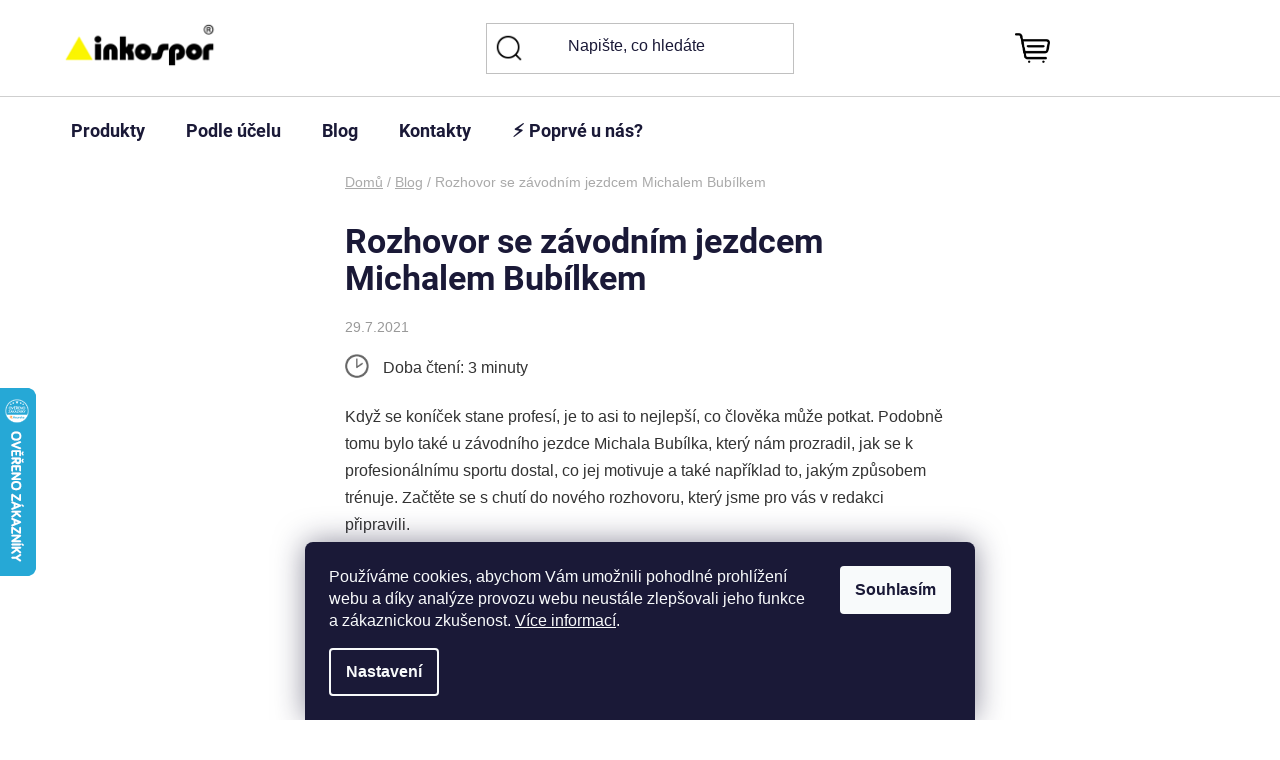

--- FILE ---
content_type: text/html; charset=utf-8
request_url: https://www.inkospor.cz/blog/rozhovor-se-zavodnim-jezdcem-michalem-bubilkem/
body_size: 26461
content:
<!doctype html><html lang="cs" dir="ltr" class="header-background-light external-fonts-loaded"><head><meta charset="utf-8" /><meta name="viewport" content="width=device-width,initial-scale=1" /><title>▶️ Rozhovor se závodním jezdcem Michalem Bubílkem</title><link rel="preconnect" href="https://cdn.myshoptet.com" /><link rel="dns-prefetch" href="https://cdn.myshoptet.com" /><link rel="preload" href="https://cdn.myshoptet.com/prj/dist/master/cms/libs/jquery/jquery-1.11.3.min.js" as="script" /><link href="https://cdn.myshoptet.com/prj/dist/master/cms/templates/frontend_templates/shared/css/font-face/roboto.css" rel="stylesheet"><link href="https://cdn.myshoptet.com/prj/dist/master/shop/dist/font-shoptet-13.css.3c47e30adfa2e9e2683b.css" rel="stylesheet"><script>
dataLayer = [];
dataLayer.push({'shoptet' : {
    "pageId": 941,
    "pageType": "article",
    "currency": "CZK",
    "currencyInfo": {
        "decimalSeparator": ",",
        "exchangeRate": 1,
        "priceDecimalPlaces": 0,
        "symbol": "K\u010d",
        "symbolLeft": 0,
        "thousandSeparator": " "
    },
    "language": "cs",
    "projectId": 50098,
    "cartInfo": {
        "id": null,
        "freeShipping": false,
        "freeShippingFrom": 1500,
        "leftToFreeGift": {
            "formattedPrice": "1 200 K\u010d",
            "priceLeft": 1200
        },
        "freeGift": false,
        "leftToFreeShipping": {
            "priceLeft": 1500,
            "dependOnRegion": 0,
            "formattedPrice": "1 500 K\u010d"
        },
        "discountCoupon": [],
        "getNoBillingShippingPrice": {
            "withoutVat": 0,
            "vat": 0,
            "withVat": 0
        },
        "cartItems": [],
        "taxMode": "ORDINARY"
    },
    "cart": [],
    "customer": {
        "priceRatio": 1,
        "priceListId": 1,
        "groupId": null,
        "registered": false,
        "mainAccount": false
    }
}});
dataLayer.push({'cookie_consent' : {
    "marketing": "denied",
    "analytics": "denied"
}});
document.addEventListener('DOMContentLoaded', function() {
    shoptet.consent.onAccept(function(agreements) {
        if (agreements.length == 0) {
            return;
        }
        dataLayer.push({
            'cookie_consent' : {
                'marketing' : (agreements.includes(shoptet.config.cookiesConsentOptPersonalisation)
                    ? 'granted' : 'denied'),
                'analytics': (agreements.includes(shoptet.config.cookiesConsentOptAnalytics)
                    ? 'granted' : 'denied')
            },
            'event': 'cookie_consent'
        });
    });
});
</script>

<!-- Google Tag Manager -->
<script>(function(w,d,s,l,i){w[l]=w[l]||[];w[l].push({'gtm.start':
new Date().getTime(),event:'gtm.js'});var f=d.getElementsByTagName(s)[0],
j=d.createElement(s),dl=l!='dataLayer'?'&l='+l:'';j.async=true;j.src=
'https://www.googletagmanager.com/gtm.js?id='+i+dl;f.parentNode.insertBefore(j,f);
})(window,document,'script','dataLayer','GTM-TB8PVX');</script>
<!-- End Google Tag Manager -->

<meta property="og:type" content="article"><meta property="og:site_name" content="inkospor.cz"><meta property="og:url" content="https://www.inkospor.cz/blog/rozhovor-se-zavodnim-jezdcem-michalem-bubilkem/"><meta property="og:title" content="▶️ Rozhovor se závodním jezdcem Michalem Bubílkem"><meta name="author" content="inkospor.cz"><meta name="web_author" content="Shoptet.cz"><meta name="dcterms.rightsHolder" content="www.inkospor.cz"><meta name="robots" content="index,follow"><meta property="og:image" content="https://www.inkospor.cz/user/articles/images/michal_bub__lek_foto.png"><meta property="og:description" content="Když se koníček stane profesí, je to asi to nejlepší, co člověka může potkat. V novém článku si můžete přečíst zpověď závodního jezdce Michala Bubílka."><meta name="description" content="Když se koníček stane profesí, je to asi to nejlepší, co člověka může potkat. V novém článku si můžete přečíst zpověď závodního jezdce Michala Bubílka."><meta property="article:published_time" content="29.7.2021"><meta property="article:section" content="Rozhovor se závodním jezdcem Michalem Bubílkem"><style>:root {--color-primary: #000000;--color-primary-h: 0;--color-primary-s: 0%;--color-primary-l: 0%;--color-primary-hover: #000000;--color-primary-hover-h: 0;--color-primary-hover-s: 0%;--color-primary-hover-l: 0%;--color-secondary: #EAEBEC;--color-secondary-h: 210;--color-secondary-s: 5%;--color-secondary-l: 92%;--color-secondary-hover: #000000;--color-secondary-hover-h: 0;--color-secondary-hover-s: 0%;--color-secondary-hover-l: 0%;--color-tertiary: #000000;--color-tertiary-h: 0;--color-tertiary-s: 0%;--color-tertiary-l: 0%;--color-tertiary-hover: #ffffff;--color-tertiary-hover-h: 0;--color-tertiary-hover-s: 0%;--color-tertiary-hover-l: 100%;--color-header-background: #ffffff;--template-font: "Roboto";--template-headings-font: "Roboto";--header-background-url: url("[data-uri]");--cookies-notice-background: #1A1937;--cookies-notice-color: #F8FAFB;--cookies-notice-button-hover: #f5f5f5;--cookies-notice-link-hover: #27263f;--templates-update-management-preview-mode-content: "Náhled aktualizací šablony je aktivní pro váš prohlížeč."}</style>
    
    <link href="https://cdn.myshoptet.com/prj/dist/master/shop/dist/main-13.less.96035efb4db1532b3cd7.css" rel="stylesheet" />
            <link href="https://cdn.myshoptet.com/prj/dist/master/shop/dist/mobile-header-v1-13.less.629f2f48911e67d0188c.css" rel="stylesheet" />
    
    <script>var shoptet = shoptet || {};</script>
    <script src="https://cdn.myshoptet.com/prj/dist/master/shop/dist/main-3g-header.js.05f199e7fd2450312de2.js"></script>
<!-- User include --><!-- api 706(352) html code header -->
<link rel="stylesheet" href="https://cdn.myshoptet.com/usr/api2.dklab.cz/user/documents/_doplnky/zalozky/50098/1079/50098_1079.css" type="text/css" /><style>
        :root {
            
        }
        </style>
<!-- service 1228(847) html code header -->
<link 
rel="stylesheet" 
href="https://cdn.myshoptet.com/usr/dmartini.myshoptet.com/user/documents/upload/dmartini/shop_rating/shop_rating.min.css?140"
data-author="Dominik Martini" 
data-author-web="dmartini.cz">
<!-- service 1462(1076) html code header -->
<link rel="stylesheet" href="https://cdn.myshoptet.com/usr/webotvurci.myshoptet.com/user/documents/plugin-product-interconnection/css/all.min.css?v=27"> 
<!-- service 2358(1865) html code header -->
<link rel="stylesheet" href="https://cdn.myshoptet.com/addons/Shubacek/search_add_product/styles.header.min.css?2b2eb904f35b93c17c15e7580c3d13c74c9aab6f">
<!-- service 421(75) html code header -->
<style>
body:not(.template-07):not(.template-09):not(.template-10):not(.template-11):not(.template-12):not(.template-13):not(.template-14) #return-to-top i::before {content: 'a';}
#return-to-top i:before {content: '\e911';}
#return-to-top {
z-index: 99999999;
    position: fixed;
    bottom: 45px;
    right: 20px;
background: rgba(0, 0, 0, 0.7);
    width: 50px;
    height: 50px;
    display: block;
    text-decoration: none;
    -webkit-border-radius: 35px;
    -moz-border-radius: 35px;
    border-radius: 35px;
    display: none;
    -webkit-transition: all 0.3s linear;
    -moz-transition: all 0.3s ease;
    -ms-transition: all 0.3s ease;
    -o-transition: all 0.3s ease;
    transition: all 0.3s ease;
}
#return-to-top i {color: #fff;margin: -10px 0 0 -10px;position: relative;left: 50%;top: 50%;font-size: 19px;-webkit-transition: all 0.3s ease;-moz-transition: all 0.3s ease;-ms-transition: all 0.3s ease;-o-transition: all 0.3s ease;transition: all 0.3s ease;height: 20px;width: 20px;text-align: center;display: block;font-style: normal;}
#return-to-top:hover {
    background: rgba(0, 0, 0, 0.9);
}
#return-to-top:hover i {
    color: #fff;
}
.icon-chevron-up::before {
font-weight: bold;
}
.ordering-process #return-to-top{display: none !important;}
</style>
<!-- service 708(354) html code header -->
<link href="https://cdn.myshoptet.com/usr/302565.myshoptet.com/user/documents/assets/gifts/fv-studio-app-gifts.css?25.4.29" rel="stylesheet">
<link href="https://cdn.myshoptet.com/usr/302565.myshoptet.com/user/documents/assets/gifts/fv-studio-app-gifts.Disco.css?25.4.29" rel="stylesheet">

<style>
.ordering-process.id--9 [id~=free-gift-wrapper] ul li:hover,
.ordering-process.id--9 [class~=free-gifts-wrapper] ul li:hover,
.content-window.cart-window [class~=free-gifts-wrapper] ul li:hover {
    border-color: #000000;
}

.ordering-process.id--9 [id~=free-gift-wrapper] ul li:not(.hidden-colorbox-visible),
.ordering-process.id--9 [class~=free-gifts-wrapper] ul li.active,
.content-window.cart-window [class~=free-gifts-wrapper] ul li.active {
    border-color: #000000;
    border-width: 2px;
}

.fvstudio-delivery-info-single-gift {
border-color: #000000;
}

</style>
<!-- project html code header -->
<link rel="stylesheet" href="/user/documents/upload/css/product_template_39.css"/>
<link rel="stylesheet" href="/user/documents/upload/css/styl-template3.css"/>
<link rel="stylesheet" href="/user/documents/upload/css/upravy-editor.css"/>
<!-- WEBOTVURCI STAR -->
<link rel="stylesheet" type="text/css" href="//cdn.jsdelivr.net/npm/slick-carousel@1.8.1/slick/slick.css"/>
<link href="/user/documents/w_style.css?v=3.15" rel="stylesheet" />
<!-- WEBOTVURCI KONEC -->

<link rel="stylesheet" href="/user/documents/upload/css/editor.css"/>
<link rel="stylesheet" href="/user/documents/upload/css/kontakty-new.css"/>
<style>

@media screen and (min-width: 1800px) {
    footer .online-platby {
        right: 15px;
    }

    footer .footer-socials {
        left: 15px;
    }
}

@media (min-width: 768px){
button.top-nav-button.top-nav-button-login.toggle-window[title]::before{
  content: attr(title);
  display: inline-block;
}}

.in-blog .sidebar,
.in-blog.type-post .category-title,
.in-blog.type-post .category-title+h4,
.in-blog.type-post #productsTop,
.in-blog.type-post #category-header,
.in-blog.type-post .flags,
.in-blog.type-post .ratings-wrapper,
.in-blog.type-post .p-in-in,
.in-blog.type-post .btn.btn-cart:before,
.in-blog.type-post .products-block .p>a:before,
.in-blog.type-post .products-block .p-bottom .p-desc {
    display: none;
}

.logo-slider__item:has(img[alt="Notino Logo"]) {
  display: none !important;
}

.in-blog.type-post .content-wrapper {
    max-width: 65rem;
}

.in-blog.type-post .content-wrapper .content {
    width: 100%;
}

.in-blog.type-post .content-wrapper .text img:not([alt="hodiny-ikonka"]):not([alt="autor-ikonka"]):not([alt="logo-muni"]) {
    width: auto;
        height: auto;
}

.in-blog.type-post .content-wrapper .text p {
    font-size: 16px;
}

.in-kosik.ordering-process .fvDoplnek h4 {
    padding-top: 0;
}

.in-krok-2 .content-wrapper #checkoutSidebar .consents {
    font-size: 1em;
}

.type-product.type-detail .content-wrapper .stars-wrapper .stars a.star:before {
    color: #f0b820!important;
    font-size: 11px;
}

.type-product.type-detail .content-wrapper .p-final-price-wrapper .price-final {
    font-size: 2.5em;
}
.type-product.type-detail .content-wrapper .p-detail .p-image-wrapper {
    height: auto;
}
    
div.basic-description table {
    width: 100% !important;
    font-size: 12pt !important;
}

@media only screen and (max-width:850px) {
    div.basic-description table {
        width: 100% !important;
        text-align: center;
    }

    div.basic-description td {
        font-size: 6pt !important;
    }

    div.basic-description td span {
        font-size: 6pt !important;
    }

    div.basic-description td {
        max-width: 70px  !important;
        word-wrap:break-word;
    }
}

#search-group-categories, #search-group-articles {
    display:none;
}

.extended-description {
    display:none;
}

.flags-extra .flag.flag.flag-discount {
    background: #FFEC00 !important;
    color: black;
}

.flags-extra .flag.flag.flag-discount, .p-image-wrapper .flags-extra .flag.flag.flag-discount {
    background: #FFEC00 !important;
}

.flags .flag.flag-action {
    background: #FFEC00 !important;
}

.price-standard {
    text-decoration: line-through;
}

.type-product.type-detail .content-wrapper .p-final-price-wrapper .price-final {
    margin-top: 10px;
    margin-bottom: 10px;
}
  
.custom-banners-line .custom-banner {
    height: auto;
}

.custom-banners-line .custom-banner img {
    position: relative;
    top: 0;left: 0;
    transform: none;
    width: 100%;
    height: auto;
    max-height: none;
    min-height: 0 !important;
}

.description-img-link {
    margin: 0 auto;
}

.product-top .p-detail-info .stars-wrapper .stars-label {
    font-size: 15px;
}

.type-product.type-detail .content-wrapper .stars-wrapper .stars {
    width: 80px;
    height: 15px;
}

.type-product.type-detail .content-wrapper .stars-wrapper .stars a, .type-product.type-detail .content-wrapper .stars-wrapper .stars span {
    width: 16px;
    height: 15px;
    line-height: 15px;
}

.type-product.type-detail .content-wrapper .stars-wrapper .stars a.star:before {
    font-size: 15px;
}   

/* thumbnails */
.type-detail .p-thumbnails-wrapper .p-thumbnails-inner a {
    border: none;
}

/* detail produktu - video */
.webit-description-video iframe {
    width: 100%;
    height: unset;
    aspect-ratio: 10/7;
    min-width: unset;
}

/* detail produktu - rozklikávací menu*/
.type-product.type-detail .content-wrapper .widget-projector .pb-faq .pb-faq__header {
    border-radius: unset;
}

/* kategorie - náhled produktu */
.products-block.products .product .p .name {
    font-size: 20px;
}

.products-block.products .product .prices .price-final strong {
    font-size: 18px;
}

.products-block.products .product .availability {
    font-size: 16px;
}

.products-block.products .product .stars-wrapper .star:before {
    font-size: 12px!important;
}

.products-block.products .product .stars-wrapper .star {
    height: 12px;
}

.webit-description-flex-image {
    margin-left: 25px;
}

</style>

<script type="text/javascript">
    /* <![CDATA[ */
    var seznam_retargeting_id = 35844;
    /* ]]> */
</script>
<script type="text/javascript" src="//c.imedia.cz/js/retargeting.js"></script>
<!-- Global site tag (gtag.js) - Google Ads: 1009299275 -->
<script async src="https://www.googletagmanager.com/gtag/js?id=AW-1009299275"></script>
<script>
  window.dataLayer = window.dataLayer || [];
  function gtag(){dataLayer.push(arguments);}
  gtag('js', new Date());

  gtag('config', 'AW-1009299275');
</script>
<link rel="stylesheet" href="/user/documents/webotvurci/w-style.css?v=3.14"/>
<!-- /User include --><link rel="shortcut icon" href="/favicon.ico" type="image/x-icon" /><link rel="canonical" href="https://www.inkospor.cz/blog/rozhovor-se-zavodnim-jezdcem-michalem-bubilkem/" />    <script>
        var _hwq = _hwq || [];
        _hwq.push(['setKey', 'CD0A31AD724CD9C08BB5C2401F1B090C']);
        _hwq.push(['setTopPos', '100']);
        _hwq.push(['showWidget', '21']);
        (function() {
            var ho = document.createElement('script');
            ho.src = 'https://cz.im9.cz/direct/i/gjs.php?n=wdgt&sak=CD0A31AD724CD9C08BB5C2401F1B090C';
            var s = document.getElementsByTagName('script')[0]; s.parentNode.insertBefore(ho, s);
        })();
    </script>
<script>!function(){var t={9196:function(){!function(){var t=/\[object (Boolean|Number|String|Function|Array|Date|RegExp)\]/;function r(r){return null==r?String(r):(r=t.exec(Object.prototype.toString.call(Object(r))))?r[1].toLowerCase():"object"}function n(t,r){return Object.prototype.hasOwnProperty.call(Object(t),r)}function e(t){if(!t||"object"!=r(t)||t.nodeType||t==t.window)return!1;try{if(t.constructor&&!n(t,"constructor")&&!n(t.constructor.prototype,"isPrototypeOf"))return!1}catch(t){return!1}for(var e in t);return void 0===e||n(t,e)}function o(t,r,n){this.b=t,this.f=r||function(){},this.d=!1,this.a={},this.c=[],this.e=function(t){return{set:function(r,n){u(c(r,n),t.a)},get:function(r){return t.get(r)}}}(this),i(this,t,!n);var e=t.push,o=this;t.push=function(){var r=[].slice.call(arguments,0),n=e.apply(t,r);return i(o,r),n}}function i(t,n,o){for(t.c.push.apply(t.c,n);!1===t.d&&0<t.c.length;){if("array"==r(n=t.c.shift()))t:{var i=n,a=t.a;if("string"==r(i[0])){for(var f=i[0].split("."),s=f.pop(),p=(i=i.slice(1),0);p<f.length;p++){if(void 0===a[f[p]])break t;a=a[f[p]]}try{a[s].apply(a,i)}catch(t){}}}else if("function"==typeof n)try{n.call(t.e)}catch(t){}else{if(!e(n))continue;for(var l in n)u(c(l,n[l]),t.a)}o||(t.d=!0,t.f(t.a,n),t.d=!1)}}function c(t,r){for(var n={},e=n,o=t.split("."),i=0;i<o.length-1;i++)e=e[o[i]]={};return e[o[o.length-1]]=r,n}function u(t,o){for(var i in t)if(n(t,i)){var c=t[i];"array"==r(c)?("array"==r(o[i])||(o[i]=[]),u(c,o[i])):e(c)?(e(o[i])||(o[i]={}),u(c,o[i])):o[i]=c}}window.DataLayerHelper=o,o.prototype.get=function(t){var r=this.a;t=t.split(".");for(var n=0;n<t.length;n++){if(void 0===r[t[n]])return;r=r[t[n]]}return r},o.prototype.flatten=function(){this.b.splice(0,this.b.length),this.b[0]={},u(this.a,this.b[0])}}()}},r={};function n(e){var o=r[e];if(void 0!==o)return o.exports;var i=r[e]={exports:{}};return t[e](i,i.exports,n),i.exports}n.n=function(t){var r=t&&t.__esModule?function(){return t.default}:function(){return t};return n.d(r,{a:r}),r},n.d=function(t,r){for(var e in r)n.o(r,e)&&!n.o(t,e)&&Object.defineProperty(t,e,{enumerable:!0,get:r[e]})},n.o=function(t,r){return Object.prototype.hasOwnProperty.call(t,r)},function(){"use strict";n(9196)}()}();</script>    <!-- Global site tag (gtag.js) - Google Analytics -->
    <script async src="https://www.googletagmanager.com/gtag/js?id=G-7RRJHJ04CP"></script>
    <script>
        
        window.dataLayer = window.dataLayer || [];
        function gtag(){dataLayer.push(arguments);}
        

                    console.debug('default consent data');

            gtag('consent', 'default', {"ad_storage":"denied","analytics_storage":"denied","ad_user_data":"denied","ad_personalization":"denied","wait_for_update":500});
            dataLayer.push({
                'event': 'default_consent'
            });
        
        gtag('js', new Date());

        
                gtag('config', 'G-7RRJHJ04CP', {"groups":"GA4","send_page_view":false,"content_group":"article","currency":"CZK","page_language":"cs"});
        
                gtag('config', 'AW-952621185', {"allow_enhanced_conversions":true});
        
        
        
        
        
                    gtag('event', 'page_view', {"send_to":"GA4","page_language":"cs","content_group":"article","currency":"CZK"});
        
        
        
        
        
        
        
        
        
        
        
        
        
        document.addEventListener('DOMContentLoaded', function() {
            if (typeof shoptet.tracking !== 'undefined') {
                for (var id in shoptet.tracking.bannersList) {
                    gtag('event', 'view_promotion', {
                        "send_to": "UA",
                        "promotions": [
                            {
                                "id": shoptet.tracking.bannersList[id].id,
                                "name": shoptet.tracking.bannersList[id].name,
                                "position": shoptet.tracking.bannersList[id].position
                            }
                        ]
                    });
                }
            }

            shoptet.consent.onAccept(function(agreements) {
                if (agreements.length !== 0) {
                    console.debug('gtag consent accept');
                    var gtagConsentPayload =  {
                        'ad_storage': agreements.includes(shoptet.config.cookiesConsentOptPersonalisation)
                            ? 'granted' : 'denied',
                        'analytics_storage': agreements.includes(shoptet.config.cookiesConsentOptAnalytics)
                            ? 'granted' : 'denied',
                                                                                                'ad_user_data': agreements.includes(shoptet.config.cookiesConsentOptPersonalisation)
                            ? 'granted' : 'denied',
                        'ad_personalization': agreements.includes(shoptet.config.cookiesConsentOptPersonalisation)
                            ? 'granted' : 'denied',
                        };
                    console.debug('update consent data', gtagConsentPayload);
                    gtag('consent', 'update', gtagConsentPayload);
                    dataLayer.push(
                        { 'event': 'update_consent' }
                    );
                }
            });
        });
    </script>
</head><body class="desktop id-941 in-blog template-13 type-post multiple-columns-body columns-3 smart-labels-active ums_forms_redesign--off ums_a11y_category_page--on ums_discussion_rating_forms--off ums_flags_display_unification--on ums_a11y_login--on mobile-header-version-1"><noscript>
    <style>
        #header {
            padding-top: 0;
            position: relative !important;
            top: 0;
        }
        .header-navigation {
            position: relative !important;
        }
        .overall-wrapper {
            margin: 0 !important;
        }
        body:not(.ready) {
            visibility: visible !important;
        }
    </style>
    <div class="no-javascript">
        <div class="no-javascript__title">Musíte změnit nastavení vašeho prohlížeče</div>
        <div class="no-javascript__text">Podívejte se na: <a href="https://www.google.com/support/bin/answer.py?answer=23852">Jak povolit JavaScript ve vašem prohlížeči</a>.</div>
        <div class="no-javascript__text">Pokud používáte software na blokování reklam, může být nutné povolit JavaScript z této stránky.</div>
        <div class="no-javascript__text">Děkujeme.</div>
    </div>
</noscript>

        <div id="fb-root"></div>
        <script>
            window.fbAsyncInit = function() {
                FB.init({
//                    appId            : 'your-app-id',
                    autoLogAppEvents : true,
                    xfbml            : true,
                    version          : 'v19.0'
                });
            };
        </script>
        <script async defer crossorigin="anonymous" src="https://connect.facebook.net/cs_CZ/sdk.js"></script>
<!-- Google Tag Manager (noscript) -->
<noscript><iframe src="https://www.googletagmanager.com/ns.html?id=GTM-TB8PVX"
height="0" width="0" style="display:none;visibility:hidden"></iframe></noscript>
<!-- End Google Tag Manager (noscript) -->

    <div class="siteCookies siteCookies--bottom siteCookies--dark js-siteCookies" role="dialog" data-testid="cookiesPopup" data-nosnippet>
        <div class="siteCookies__form">
            <div class="siteCookies__content">
                <div class="siteCookies__text">
                    <span>Používáme cookies, abychom Vám umožnili pohodlné prohlížení webu a díky analýze provozu webu neustále zlepšovali jeho funkce a zákaznickou zkušenost</span>. <a href="https://www.inkospor.cz/cookies/" target="_blank" rel="noopener noreferrer">Více informací</a>.
                </div>
                <p class="siteCookies__links">
                    <button class="siteCookies__link js-cookies-settings" aria-label="Nastavení cookies" data-testid="cookiesSettings">Nastavení</button>
                </p>
            </div>
            <div class="siteCookies__buttonWrap">
                                <button class="siteCookies__button js-cookiesConsentSubmit" value="all" aria-label="Přijmout cookies" data-testid="buttonCookiesAccept">Souhlasím</button>
            </div>
        </div>
        <script>
            document.addEventListener("DOMContentLoaded", () => {
                const siteCookies = document.querySelector('.js-siteCookies');
                document.addEventListener("scroll", shoptet.common.throttle(() => {
                    const st = document.documentElement.scrollTop;
                    if (st > 1) {
                        siteCookies.classList.add('siteCookies--scrolled');
                    } else {
                        siteCookies.classList.remove('siteCookies--scrolled');
                    }
                }, 100));
            });
        </script>
    </div>
<a href="#content" class="skip-link sr-only">Přejít na obsah</a><div class="overall-wrapper"><div class="user-action"><div class="container">
    <div class="user-action-in">
                    <div id="login" class="user-action-login popup-widget login-widget" role="dialog" aria-labelledby="loginHeading">
        <div class="popup-widget-inner">
                            <h2 id="loginHeading">Přihlášení k vašemu účtu</h2><div id="customerLogin"><form action="/action/Customer/Login/" method="post" id="formLoginIncluded" class="csrf-enabled formLogin" data-testid="formLogin"><input type="hidden" name="referer" value="" /><div class="form-group"><div class="input-wrapper email js-validated-element-wrapper no-label"><input type="email" name="email" class="form-control" autofocus placeholder="E-mailová adresa (např. jan@novak.cz)" data-testid="inputEmail" autocomplete="email" required /></div></div><div class="form-group"><div class="input-wrapper password js-validated-element-wrapper no-label"><input type="password" name="password" class="form-control" placeholder="Heslo" data-testid="inputPassword" autocomplete="current-password" required /><span class="no-display">Nemůžete vyplnit toto pole</span><input type="text" name="surname" value="" class="no-display" /></div></div><div class="form-group"><div class="login-wrapper"><button type="submit" class="btn btn-secondary btn-text btn-login" data-testid="buttonSubmit">Přihlásit se</button><div class="password-helper"><a href="/registrace/" data-testid="signup" rel="nofollow">Nová registrace</a><a href="/klient/zapomenute-heslo/" rel="nofollow">Zapomenuté heslo</a></div></div></div><div class="social-login-buttons"><div class="social-login-buttons-divider"><span>nebo</span></div><div class="form-group"><a href="/action/Social/login/?provider=Facebook" class="login-btn facebook" rel="nofollow"><span class="login-facebook-icon"></span><strong>Přihlásit se přes Facebook</strong></a></div><div class="form-group"><a href="/action/Social/login/?provider=Google" class="login-btn google" rel="nofollow"><span class="login-google-icon"></span><strong>Přihlásit se přes Google</strong></a></div></div></form>
</div>                    </div>
    </div>

                <div id="cart-widget" class="user-action-cart popup-widget cart-widget loader-wrapper" data-testid="popupCartWidget" role="dialog" aria-hidden="true">
            <div class="popup-widget-inner cart-widget-inner place-cart-here">
                <div class="loader-overlay">
                    <div class="loader"></div>
                </div>
            </div>
        </div>
    </div>
</div>
</div><div class="top-navigation-bar" data-testid="topNavigationBar">

    <div class="container">

                            <div class="top-navigation-menu">
                <ul class="top-navigation-bar-menu">
                                            <li class="top-navigation-menu-item-719">
                            <a href="/o-nas/" title="⚡️O nás">O nás</a>
                        </li>
                                            <li class="top-navigation-menu-item-798">
                            <a href="/doprava-a-platba/" title="📦 Doprava a platba">📦 Doprava a platba</a>
                        </li>
                                            <li class="top-navigation-menu-item-1147">
                            <a href="/vernostni-inkospor-club/" title="💛 Věrnostní Inkospor Club">💛 Věrnostní Inkospor Club</a>
                        </li>
                                            <li class="top-navigation-menu-item-720">
                            <a href="/vypocet-kvality-proteinu/" title="💯 Kvalita proteinů">💯 Kvalita proteinů</a>
                        </li>
                                            <li class="top-navigation-menu-item-29">
                            <a href="/kontakty/" title="Kontakty">Kontakty</a>
                        </li>
                                            <li class="top-navigation-menu-item-686">
                            <a href="/aktuality/" title="Aktuality">Aktuality</a>
                        </li>
                                            <li class="top-navigation-menu-item-39">
                            <a href="/vseobecne-obchodni-podminky/" title="Všeobecné obchodní podmínky">Všeobecné obchodní podmínky</a>
                        </li>
                                            <li class="top-navigation-menu-item-819">
                            <a href="/ochrana-osobnich-udaju/" title="Ochrana osobních údajů">Ochrana osobních údajů</a>
                        </li>
                                            <li class="top-navigation-menu-item-739">
                            <a href="/loga-ke-stazeni/" title="Loga ke stažení">Loga ke stažení</a>
                        </li>
                                    </ul>
                <div class="top-navigation-menu-trigger">Více</div>
                <ul class="top-navigation-bar-menu-helper"></ul>
            </div>
        
        <div class="top-navigation-tools">
                <div class="dropdown">
        <span>Ceny v:</span>
        <button id="topNavigationDropdown" type="button" data-toggle="dropdown" aria-haspopup="true" aria-expanded="false">
            CZK
            <span class="caret"></span>
        </button>
        <ul class="dropdown-menu" aria-labelledby="topNavigationDropdown"><li><a href="/action/Currency/changeCurrency/?currencyCode=CZK" rel="nofollow">CZK</a></li><li><a href="/action/Currency/changeCurrency/?currencyCode=EUR" rel="nofollow">EUR</a></li></ul>
    </div>
            <button class="top-nav-button top-nav-button-login toggle-window" type="button" data-target="login" aria-haspopup="dialog" aria-controls="login" aria-expanded="false" data-testid="signin"><span>Přihlášení</span></button>
    <a href="/registrace/" class="top-nav-button top-nav-button-register" data-testid="headerSignup">Registrace</a>
        </div>

    </div>

</div>
<header id="header">
        <div class="header-top">
            <div class="container navigation-wrapper header-top-wrapper">
                <div class="site-name"><a href="/" data-testid="linkWebsiteLogo"><img src="https://cdn.myshoptet.com/usr/www.inkospor.cz/user/logos/inkospor_logo2020.png" alt="inkospor.cz" fetchpriority="low" /></a></div>                <div class="search" itemscope itemtype="https://schema.org/WebSite">
                    <meta itemprop="headline" content="Blog"/><meta itemprop="url" content="https://www.inkospor.cz"/><meta itemprop="text" content="Když se koníček stane profesí, je to asi to nejlepší, co člověka může potkat. V novém článku si můžete přečíst zpověď závodního jezdce Michala Bubílka."/>                    <form action="/action/ProductSearch/prepareString/" method="post"
    id="formSearchForm" class="search-form compact-form js-search-main"
    itemprop="potentialAction" itemscope itemtype="https://schema.org/SearchAction" data-testid="searchForm">
    <fieldset>
        <meta itemprop="target"
            content="https://www.inkospor.cz/vyhledavani/?string={string}"/>
        <input type="hidden" name="language" value="cs"/>
        
            
    <span class="search-input-icon" aria-hidden="true"></span>

<input
    type="search"
    name="string"
        class="query-input form-control search-input js-search-input"
    placeholder="Napište, co hledáte"
    autocomplete="off"
    required
    itemprop="query-input"
    aria-label="Vyhledávání"
    data-testid="searchInput"
>
            <button type="submit" class="btn btn-default search-button" data-testid="searchBtn">Hledat</button>
        
    </fieldset>
</form>
                </div>
                <div class="navigation-buttons">
                    <a href="#" class="toggle-window" data-target="search" data-testid="linkSearchIcon"><span class="sr-only">Hledat</span></a>
                        
    <a href="/kosik/" class="btn btn-icon toggle-window cart-count" data-target="cart" data-hover="true" data-redirect="true" data-testid="headerCart" rel="nofollow" aria-haspopup="dialog" aria-expanded="false" aria-controls="cart-widget">
        
                <span class="sr-only">Nákupní košík</span>
        
            <span class="cart-price visible-lg-inline-block" data-testid="headerCartPrice">
                                    Prázdný košík                            </span>
        
    
            </a>
                    <a href="#" class="toggle-window" data-target="navigation" data-testid="hamburgerMenu"></a>
                </div>
            </div>
        </div>
        <div class="header-bottom">
            <div class="container navigation-wrapper header-bottom-wrapper js-navigation-container">
                <nav id="navigation" aria-label="Hlavní menu" data-collapsible="true"><div class="navigation-in menu"><ul class="menu-level-1" role="menubar" data-testid="headerMenuItems"><li class="menu-item-695 ext" role="none"><a href="/sportovni-vyziva-inkospor/" data-testid="headerMenuItem" role="menuitem" aria-haspopup="true" aria-expanded="false"><b>Produkty</b><span class="submenu-arrow"></span></a><ul class="menu-level-2" aria-label="Produkty" tabindex="-1" role="menu"><li class="menu-item-1183" role="none"><a href="/nejprodavanejsi/" class="menu-image" data-testid="headerMenuItem" tabindex="-1" aria-hidden="true"><img src="data:image/svg+xml,%3Csvg%20width%3D%22140%22%20height%3D%22100%22%20xmlns%3D%22http%3A%2F%2Fwww.w3.org%2F2000%2Fsvg%22%3E%3C%2Fsvg%3E" alt="" aria-hidden="true" width="140" height="100"  data-src="https://cdn.myshoptet.com/usr/www.inkospor.cz/user/categories/thumb/1323-3_(1).jpg" fetchpriority="low" /></a><div><a href="/nejprodavanejsi/" data-testid="headerMenuItem" role="menuitem"><span>Nejprodávanější</span></a>
                        </div></li><li class="menu-item-1203" role="none"><a href="/vitejte/" class="menu-image" data-testid="headerMenuItem" tabindex="-1" aria-hidden="true"><img src="data:image/svg+xml,%3Csvg%20width%3D%22140%22%20height%3D%22100%22%20xmlns%3D%22http%3A%2F%2Fwww.w3.org%2F2000%2Fsvg%22%3E%3C%2Fsvg%3E" alt="" aria-hidden="true" width="140" height="100"  data-src="https://cdn.myshoptet.com/usr/www.inkospor.cz/user/categories/thumb/usp-vitejte.png" fetchpriority="low" /></a><div><a href="/vitejte/" data-testid="headerMenuItem" role="menuitem"><span>⚡️ Poprvé u nás?</span></a>
                        </div></li><li class="menu-item-1197" role="none"><a href="/vyhodne-sady/" class="menu-image" data-testid="headerMenuItem" tabindex="-1" aria-hidden="true"><img src="data:image/svg+xml,%3Csvg%20width%3D%22140%22%20height%3D%22100%22%20xmlns%3D%22http%3A%2F%2Fwww.w3.org%2F2000%2Fsvg%22%3E%3C%2Fsvg%3E" alt="" aria-hidden="true" width="140" height="100"  data-src="https://cdn.myshoptet.com/usr/www.inkospor.cz/user/categories/thumb/inkospor-vyhodne-sady.jpg" fetchpriority="low" /></a><div><a href="/vyhodne-sady/" data-testid="headerMenuItem" role="menuitem"><span>Výhodné sady</span></a>
                        </div></li><li class="menu-item-1172 has-third-level" role="none"><a href="/sportovni-vyziva-pro-deti/" class="menu-image" data-testid="headerMenuItem" tabindex="-1" aria-hidden="true"><img src="data:image/svg+xml,%3Csvg%20width%3D%22140%22%20height%3D%22100%22%20xmlns%3D%22http%3A%2F%2Fwww.w3.org%2F2000%2Fsvg%22%3E%3C%2Fsvg%3E" alt="" aria-hidden="true" width="140" height="100"  data-src="https://cdn.myshoptet.com/usr/www.inkospor.cz/user/categories/thumb/sportovni-vyziva-pro-deti.png" fetchpriority="low" /></a><div><a href="/sportovni-vyziva-pro-deti/" data-testid="headerMenuItem" role="menuitem"><span>Sportovní výživa pro děti</span></a>
                                                    <ul class="menu-level-3" role="menu">
                                                                    <li class="menu-item-1175" role="none">
                                        <a href="/proteiny-pro-deti/" data-testid="headerMenuItem" role="menuitem">
                                            Proteiny pro děti</a>,                                    </li>
                                                                    <li class="menu-item-1178" role="none">
                                        <a href="/iontove-napoje-pro-deti/" data-testid="headerMenuItem" role="menuitem">
                                            Iontové nápoje pro děti</a>,                                    </li>
                                                                    <li class="menu-item-1181" role="none">
                                        <a href="/regenerace-pro-deti/" data-testid="headerMenuItem" role="menuitem">
                                            Regenerace pro děti</a>,                                    </li>
                                                                    <li class="menu-item-1200" role="none">
                                        <a href="/tycinky-a-energeticke-gely-pro-deti/" data-testid="headerMenuItem" role="menuitem">
                                            Tyčinky a energetické gely pro děti</a>                                    </li>
                                                            </ul>
                        </div></li><li class="menu-item-698 has-third-level" role="none"><a href="/proteiny/" class="menu-image" data-testid="headerMenuItem" tabindex="-1" aria-hidden="true"><img src="data:image/svg+xml,%3Csvg%20width%3D%22140%22%20height%3D%22100%22%20xmlns%3D%22http%3A%2F%2Fwww.w3.org%2F2000%2Fsvg%22%3E%3C%2Fsvg%3E" alt="" aria-hidden="true" width="140" height="100"  data-src="https://cdn.myshoptet.com/usr/www.inkospor.cz/user/categories/thumb/active-pro80-zip-banana.jpg" fetchpriority="low" /></a><div><a href="/proteiny/" data-testid="headerMenuItem" role="menuitem"><span>Proteiny</span></a>
                                                    <ul class="menu-level-3" role="menu">
                                                                    <li class="menu-item-753" role="none">
                                        <a href="/viceslozkove-proteiny/" data-testid="headerMenuItem" role="menuitem">
                                            Vícesložkové proteiny</a>,                                    </li>
                                                                    <li class="menu-item-747" role="none">
                                        <a href="/syrovatkove-whey-proteiny/" data-testid="headerMenuItem" role="menuitem">
                                            Syrovátkové | Whey proteiny</a>,                                    </li>
                                                                    <li class="menu-item-759" role="none">
                                        <a href="/vegan-proteiny/" data-testid="headerMenuItem" role="menuitem">
                                            Vegan proteiny</a>,                                    </li>
                                                                    <li class="menu-item-893" role="none">
                                        <a href="/hotove-proteiny-rtd/" data-testid="headerMenuItem" role="menuitem">
                                            Hotové proteiny</a>,                                    </li>
                                                                    <li class="menu-item-1141" role="none">
                                        <a href="/bez-prichuti/" data-testid="headerMenuItem" role="menuitem">
                                            Proteiny bez příchuti</a>                                    </li>
                                                            </ul>
                        </div></li><li class="menu-item-696 has-third-level" role="none"><a href="/tycinky/" class="menu-image" data-testid="headerMenuItem" tabindex="-1" aria-hidden="true"><img src="data:image/svg+xml,%3Csvg%20width%3D%22140%22%20height%3D%22100%22%20xmlns%3D%22http%3A%2F%2Fwww.w3.org%2F2000%2Fsvg%22%3E%3C%2Fsvg%3E" alt="" aria-hidden="true" width="140" height="100"  data-src="https://cdn.myshoptet.com/usr/www.inkospor.cz/user/categories/thumb/1253.jpg" fetchpriority="low" /></a><div><a href="/tycinky/" data-testid="headerMenuItem" role="menuitem"><span>Tyčinky</span></a>
                                                    <ul class="menu-level-3" role="menu">
                                                                    <li class="menu-item-716" role="none">
                                        <a href="/proteinove-tycinky/" data-testid="headerMenuItem" role="menuitem">
                                            Proteinové tyčinky</a>,                                    </li>
                                                                    <li class="menu-item-717" role="none">
                                        <a href="/sacharidove-tycinky/" data-testid="headerMenuItem" role="menuitem">
                                            Energetické / Sacharidové</a>                                    </li>
                                                            </ul>
                        </div></li><li class="menu-item-690 has-third-level" role="none"><a href="/iontove-napoje-2/" class="menu-image" data-testid="headerMenuItem" tabindex="-1" aria-hidden="true"><img src="data:image/svg+xml,%3Csvg%20width%3D%22140%22%20height%3D%22100%22%20xmlns%3D%22http%3A%2F%2Fwww.w3.org%2F2000%2Fsvg%22%3E%3C%2Fsvg%3E" alt="" aria-hidden="true" width="140" height="100"  data-src="https://cdn.myshoptet.com/usr/www.inkospor.cz/user/categories/thumb/1828-1-2.jpg" fetchpriority="low" /></a><div><a href="/iontove-napoje-2/" data-testid="headerMenuItem" role="menuitem"><span>Iontové nápoje a elektrolyty</span></a>
                                                    <ul class="menu-level-3" role="menu">
                                                                    <li class="menu-item-854" role="none">
                                        <a href="/iontove-napoje-v-prasku/" data-testid="headerMenuItem" role="menuitem">
                                            Iontové nápoje v prášku</a>,                                    </li>
                                                                    <li class="menu-item-851" role="none">
                                        <a href="/hotove-napoje-2/" data-testid="headerMenuItem" role="menuitem">
                                            Hotové nápoje | RTD</a>,                                    </li>
                                                                    <li class="menu-item-953" role="none">
                                        <a href="/tekute-koncentraty/" data-testid="headerMenuItem" role="menuitem">
                                            Tekuté koncentráty</a>                                    </li>
                                                            </ul>
                        </div></li><li class="menu-item-845" role="none"><a href="/vitaminy-a-mineraly/" class="menu-image" data-testid="headerMenuItem" tabindex="-1" aria-hidden="true"><img src="data:image/svg+xml,%3Csvg%20width%3D%22140%22%20height%3D%22100%22%20xmlns%3D%22http%3A%2F%2Fwww.w3.org%2F2000%2Fsvg%22%3E%3C%2Fsvg%3E" alt="" aria-hidden="true" width="140" height="100"  data-src="https://cdn.myshoptet.com/usr/www.inkospor.cz/user/categories/thumb/magnesium-ampulle-packshot.jpg" fetchpriority="low" /></a><div><a href="/vitaminy-a-mineraly/" data-testid="headerMenuItem" role="menuitem"><span>Hořčík a Vitamíny</span></a>
                        </div></li><li class="menu-item-688" role="none"><a href="/energeticke-gely/" class="menu-image" data-testid="headerMenuItem" tabindex="-1" aria-hidden="true"><img src="data:image/svg+xml,%3Csvg%20width%3D%22140%22%20height%3D%22100%22%20xmlns%3D%22http%3A%2F%2Fwww.w3.org%2F2000%2Fsvg%22%3E%3C%2Fsvg%3E" alt="" aria-hidden="true" width="140" height="100"  data-src="https://cdn.myshoptet.com/usr/www.inkospor.cz/user/categories/thumb/inkospor-energy-gely.png" fetchpriority="low" /></a><div><a href="/energeticke-gely/" data-testid="headerMenuItem" role="menuitem"><span>Energetické gely</span></a>
                        </div></li><li class="menu-item-693" role="none"><a href="/sacharidy-a-gainery/" class="menu-image" data-testid="headerMenuItem" tabindex="-1" aria-hidden="true"><img src="data:image/svg+xml,%3Csvg%20width%3D%22140%22%20height%3D%22100%22%20xmlns%3D%22http%3A%2F%2Fwww.w3.org%2F2000%2Fsvg%22%3E%3C%2Fsvg%3E" alt="" aria-hidden="true" width="140" height="100"  data-src="https://cdn.myshoptet.com/usr/www.inkospor.cz/user/categories/thumb/1323-3.jpg" fetchpriority="low" /></a><div><a href="/sacharidy-a-gainery/" data-testid="headerMenuItem" role="menuitem"><span>Sacharidy a gainery</span></a>
                        </div></li><li class="menu-item-697" role="none"><a href="/aminokyseliny/" class="menu-image" data-testid="headerMenuItem" tabindex="-1" aria-hidden="true"><img src="data:image/svg+xml,%3Csvg%20width%3D%22140%22%20height%3D%22100%22%20xmlns%3D%22http%3A%2F%2Fwww.w3.org%2F2000%2Fsvg%22%3E%3C%2Fsvg%3E" alt="" aria-hidden="true" width="140" height="100"  data-src="https://cdn.myshoptet.com/usr/www.inkospor.cz/user/categories/thumb/3162.jpg" fetchpriority="low" /></a><div><a href="/aminokyseliny/" data-testid="headerMenuItem" role="menuitem"><span>Aminokyseliny | BCAA</span></a>
                        </div></li><li class="menu-item-699" role="none"><a href="/spalovace-a-stimulanty/" class="menu-image" data-testid="headerMenuItem" tabindex="-1" aria-hidden="true"><img src="data:image/svg+xml,%3Csvg%20width%3D%22140%22%20height%3D%22100%22%20xmlns%3D%22http%3A%2F%2Fwww.w3.org%2F2000%2Fsvg%22%3E%3C%2Fsvg%3E" alt="" aria-hidden="true" width="140" height="100"  data-src="https://cdn.myshoptet.com/usr/www.inkospor.cz/user/categories/thumb/guarana_inkospor.png" fetchpriority="low" /></a><div><a href="/spalovace-a-stimulanty/" data-testid="headerMenuItem" role="menuitem"><span>Spalovače a stimulanty</span></a>
                        </div></li><li class="menu-item-691" role="none"><a href="/kreatin/" class="menu-image" data-testid="headerMenuItem" tabindex="-1" aria-hidden="true"><img src="data:image/svg+xml,%3Csvg%20width%3D%22140%22%20height%3D%22100%22%20xmlns%3D%22http%3A%2F%2Fwww.w3.org%2F2000%2Fsvg%22%3E%3C%2Fsvg%3E" alt="" aria-hidden="true" width="140" height="100"  data-src="https://cdn.myshoptet.com/usr/www.inkospor.cz/user/categories/thumb/1305.jpg" fetchpriority="low" /></a><div><a href="/kreatin/" data-testid="headerMenuItem" role="menuitem"><span>Kreatin</span></a>
                        </div></li><li class="menu-item-687 has-third-level" role="none"><a href="/doplnky/" class="menu-image" data-testid="headerMenuItem" tabindex="-1" aria-hidden="true"><img src="data:image/svg+xml,%3Csvg%20width%3D%22140%22%20height%3D%22100%22%20xmlns%3D%22http%3A%2F%2Fwww.w3.org%2F2000%2Fsvg%22%3E%3C%2Fsvg%3E" alt="" aria-hidden="true" width="140" height="100"  data-src="https://cdn.myshoptet.com/usr/www.inkospor.cz/user/categories/thumb/500ml-tacx-inkospor-1.jpg" fetchpriority="low" /></a><div><a href="/doplnky/" data-testid="headerMenuItem" role="menuitem"><span>Doplňky</span></a>
                                                    <ul class="menu-level-3" role="menu">
                                                                    <li class="menu-item-734" role="none">
                                        <a href="/lahev-na-piti/" data-testid="headerMenuItem" role="menuitem">
                                            Láhve | bidony</a>,                                    </li>
                                                                    <li class="menu-item-736" role="none">
                                        <a href="/sejkr/" data-testid="headerMenuItem" role="menuitem">
                                            Šejkry</a>,                                    </li>
                                                                    <li class="menu-item-1165" role="none">
                                        <a href="/darkove-poukazy/" data-testid="headerMenuItem" role="menuitem">
                                            Dárkové poukazy</a>,                                    </li>
                                                                    <li class="menu-item-869" role="none">
                                        <a href="/gastro/" data-testid="headerMenuItem" role="menuitem">
                                            Gastro </a>,                                    </li>
                                                                    <li class="menu-item-1004" role="none">
                                        <a href="/reklamni-materialy/" data-testid="headerMenuItem" role="menuitem">
                                            Reklamní materiály</a>                                    </li>
                                                            </ul>
                        </div></li><li class="menu-item-1125 has-third-level" role="none"><a href="/bez-lepku-laktozy-pro-vegany/" class="menu-image" data-testid="headerMenuItem" tabindex="-1" aria-hidden="true"><img src="data:image/svg+xml,%3Csvg%20width%3D%22140%22%20height%3D%22100%22%20xmlns%3D%22http%3A%2F%2Fwww.w3.org%2F2000%2Fsvg%22%3E%3C%2Fsvg%3E" alt="" aria-hidden="true" width="140" height="100"  data-src="https://cdn.myshoptet.com/usr/www.inkospor.cz/user/categories/thumb/vegan.png" fetchpriority="low" /></a><div><a href="/bez-lepku-laktozy-pro-vegany/" data-testid="headerMenuItem" role="menuitem"><span>Bez lepku / laktózy / pro vegany</span></a>
                                                    <ul class="menu-level-3" role="menu">
                                                                    <li class="menu-item-786" role="none">
                                        <a href="/vegan/" data-testid="headerMenuItem" role="menuitem">
                                            Pro vegany</a>,                                    </li>
                                                                    <li class="menu-item-732" role="none">
                                        <a href="/bez-laktozy-2/" data-testid="headerMenuItem" role="menuitem">
                                            Bez laktózy</a>,                                    </li>
                                                                    <li class="menu-item-730" role="none">
                                        <a href="/bez-lepku/" data-testid="headerMenuItem" role="menuitem">
                                            Bez lepku</a>                                    </li>
                                                            </ul>
                        </div></li><li class="menu-item-992 has-third-level" role="none"><a href="/produkty-b--braun/" class="menu-image" data-testid="headerMenuItem" tabindex="-1" aria-hidden="true"><img src="data:image/svg+xml,%3Csvg%20width%3D%22140%22%20height%3D%22100%22%20xmlns%3D%22http%3A%2F%2Fwww.w3.org%2F2000%2Fsvg%22%3E%3C%2Fsvg%3E" alt="" aria-hidden="true" width="140" height="100"  data-src="https://cdn.myshoptet.com/usr/www.inkospor.cz/user/categories/thumb/bbraun-logo2_(1)-2-2.jpg" fetchpriority="low" /></a><div><a href="/produkty-b--braun/" data-testid="headerMenuItem" role="menuitem"><span>Zdravotnické potřeby B. Braun</span></a>
                                                    <ul class="menu-level-3" role="menu">
                                                                    <li class="menu-item-983" role="none">
                                        <a href="/dezinfekce/" data-testid="headerMenuItem" role="menuitem">
                                            Dezinfekce</a>,                                    </li>
                                                                    <li class="menu-item-965" role="none">
                                        <a href="/specialni-vyziva/" data-testid="headerMenuItem" role="menuitem">
                                            Speciální výživa</a>,                                    </li>
                                                                    <li class="menu-item-971" role="none">
                                        <a href="/stresova-inkontinence/" data-testid="headerMenuItem" role="menuitem">
                                            Stresová inkontinence</a>,                                    </li>
                                                                    <li class="menu-item-977" role="none">
                                        <a href="/hojeni-ran/" data-testid="headerMenuItem" role="menuitem">
                                            Hojení ran</a>,                                    </li>
                                                                    <li class="menu-item-998" role="none">
                                        <a href="/dekolonizace/" data-testid="headerMenuItem" role="menuitem">
                                            Dekolonizace</a>,                                    </li>
                                                                    <li class="menu-item-1010" role="none">
                                        <a href="/drzaky-mydel-a-dezinfekci/" data-testid="headerMenuItem" role="menuitem">
                                            Držáky mýdel a dezinfekcí</a>,                                    </li>
                                                                    <li class="menu-item-1086" role="none">
                                        <a href="/injekcni-strikacky-a-jehly/" data-testid="headerMenuItem" role="menuitem">
                                            Injekční stříkačky a jehly</a>,                                    </li>
                                                                    <li class="menu-item-899" role="none">
                                        <a href="/odborna-literatura/" data-testid="headerMenuItem" role="menuitem">
                                            Odborná literatura </a>,                                    </li>
                                                                    <li class="menu-item-1046" role="none">
                                        <a href="/mydla/" data-testid="headerMenuItem" role="menuitem">
                                            Mýdla</a>,                                    </li>
                                                                    <li class="menu-item-1052" role="none">
                                        <a href="/pece-o-pokozku/" data-testid="headerMenuItem" role="menuitem">
                                            Péče o pokožku</a>,                                    </li>
                                                                    <li class="menu-item-1092" role="none">
                                        <a href="/rukavice/" data-testid="headerMenuItem" role="menuitem">
                                            Rukavice</a>                                    </li>
                                                            </ul>
                        </div></li></ul></li>
<li class="menu-item-1119 ext" role="none"><a href="/podle-pouziti/" data-testid="headerMenuItem" role="menuitem" aria-haspopup="true" aria-expanded="false"><b>Podle účelu</b><span class="submenu-arrow"></span></a><ul class="menu-level-2" aria-label="Podle účelu" tabindex="-1" role="menu"><li class="menu-item-1104 has-third-level" role="none"><a href="/dle-pouziti/" class="menu-image" data-testid="headerMenuItem" tabindex="-1" aria-hidden="true"><img src="data:image/svg+xml,%3Csvg%20width%3D%22140%22%20height%3D%22100%22%20xmlns%3D%22http%3A%2F%2Fwww.w3.org%2F2000%2Fsvg%22%3E%3C%2Fsvg%3E" alt="" aria-hidden="true" width="140" height="100"  data-src="https://cdn.myshoptet.com/usr/www.inkospor.cz/user/categories/thumb/free-time-icon-968-thumb.png" fetchpriority="low" /></a><div><a href="/dle-pouziti/" data-testid="headerMenuItem" role="menuitem"><span>Podle použití</span></a>
                                                    <ul class="menu-level-3" role="menu">
                                                                    <li class="menu-item-1107" role="none">
                                        <a href="/pred-vykonem/" data-testid="headerMenuItem" role="menuitem">
                                            Před výkonem</a>,                                    </li>
                                                                    <li class="menu-item-1110" role="none">
                                        <a href="/behem-vykonu/" data-testid="headerMenuItem" role="menuitem">
                                            Při výkonu</a>,                                    </li>
                                                                    <li class="menu-item-1113" role="none">
                                        <a href="/po-vykonu/" data-testid="headerMenuItem" role="menuitem">
                                            Po výkonu</a>                                    </li>
                                                            </ul>
                        </div></li><li class="menu-item-709 has-third-level" role="none"><a href="/dle-ucelu/" class="menu-image" data-testid="headerMenuItem" tabindex="-1" aria-hidden="true"><img src="data:image/svg+xml,%3Csvg%20width%3D%22140%22%20height%3D%22100%22%20xmlns%3D%22http%3A%2F%2Fwww.w3.org%2F2000%2Fsvg%22%3E%3C%2Fsvg%3E" alt="" aria-hidden="true" width="140" height="100"  data-src="https://cdn.myshoptet.com/usr/www.inkospor.cz/user/categories/thumb/dle_ucelu.jpg" fetchpriority="low" /></a><div><a href="/dle-ucelu/" data-testid="headerMenuItem" role="menuitem"><span>Podle cílů</span></a>
                                                    <ul class="menu-level-3" role="menu">
                                                                    <li class="menu-item-715" role="none">
                                        <a href="/regenerace-po-zatezi/" data-testid="headerMenuItem" role="menuitem">
                                            Regenerace po zátěži</a>,                                    </li>
                                                                    <li class="menu-item-713" role="none">
                                        <a href="/prijem-energie/" data-testid="headerMenuItem" role="menuitem">
                                            Příjem energie</a>,                                    </li>
                                                                    <li class="menu-item-714" role="none">
                                        <a href="/hydratace-a-pitny-rezim/" data-testid="headerMenuItem" role="menuitem">
                                            Hydratace a pitný režim</a>,                                    </li>
                                                                    <li class="menu-item-1131" role="none">
                                        <a href="/nabirani-svalu/" data-testid="headerMenuItem" role="menuitem">
                                            Nabírání svalů</a>,                                    </li>
                                                                    <li class="menu-item-1135" role="none">
                                        <a href="/proti-krecim/" data-testid="headerMenuItem" role="menuitem">
                                            Proti křečím</a>                                    </li>
                                                            </ul>
                        </div></li><li class="menu-item-741 has-third-level" role="none"><a href="/dle-sportu/" class="menu-image" data-testid="headerMenuItem" tabindex="-1" aria-hidden="true"><img src="data:image/svg+xml,%3Csvg%20width%3D%22140%22%20height%3D%22100%22%20xmlns%3D%22http%3A%2F%2Fwww.w3.org%2F2000%2Fsvg%22%3E%3C%2Fsvg%3E" alt="" aria-hidden="true" width="140" height="100"  data-src="https://cdn.myshoptet.com/usr/www.inkospor.cz/user/categories/thumb/trilogo-1.jpg" fetchpriority="low" /></a><div><a href="/dle-sportu/" data-testid="headerMenuItem" role="menuitem"><span>Podle sportovců</span></a>
                                                    <ul class="menu-level-3" role="menu">
                                                                    <li class="menu-item-831" role="none">
                                        <a href="/triatlon/" data-testid="headerMenuItem" role="menuitem">
                                            Triatlon</a>,                                    </li>
                                                                    <li class="menu-item-813" role="none">
                                        <a href="/vytrvalostni-beh/" data-testid="headerMenuItem" role="menuitem">
                                            Vytrvalostní běh</a>,                                    </li>
                                                                    <li class="menu-item-1076" role="none">
                                        <a href="/cyklistika/" data-testid="headerMenuItem" role="menuitem">
                                            Cyklistika</a>,                                    </li>
                                                                    <li class="menu-item-840" role="none">
                                        <a href="/motokros/" data-testid="headerMenuItem" role="menuitem">
                                            Motokros</a>,                                    </li>
                                                                    <li class="menu-item-740" role="none">
                                        <a href="/biatlon/" data-testid="headerMenuItem" role="menuitem">
                                            Biatlon</a>,                                    </li>
                                                                    <li class="menu-item-765" role="none">
                                        <a href="/fotbal/" data-testid="headerMenuItem" role="menuitem">
                                            Fotbal</a>,                                    </li>
                                                                    <li class="menu-item-1154" role="none">
                                        <a href="/hanyrunlife/" data-testid="headerMenuItem" role="menuitem">
                                            @hanyrunlife | Hana Urbánková Alfery</a>,                                    </li>
                                                                    <li class="menu-item-1171" role="none">
                                        <a href="/davidvas/" data-testid="headerMenuItem" role="menuitem">
                                            @davidvas_cz | David Vaš</a>                                    </li>
                                                            </ul>
                        </div></li></ul></li>
<li class="menu-item-941" role="none"><a href="/blog/" class="active" data-testid="headerMenuItem" role="menuitem" aria-expanded="false"><b>Blog</b></a></li>
<li class="menu-item-29" role="none"><a href="/kontakty/" data-testid="headerMenuItem" role="menuitem" aria-expanded="false"><b>Kontakty</b></a></li>
<li class="menu-item-1203" role="none"><a href="/vitejte/" data-testid="headerMenuItem" role="menuitem" aria-expanded="false"><b>⚡️ Poprvé u nás?</b></a></li>
</ul>
    <ul class="navigationActions" role="menu">
                    <li class="ext" role="none">
                <a href="#">
                                            <span>
                            <span>Měna</span>
                            <span>(CZK)</span>
                        </span>
                                        <span class="submenu-arrow"></span>
                </a>
                <ul class="navigationActions__submenu menu-level-2" role="menu">
                    <li role="none">
                                                    <ul role="menu">
                                                                    <li class="navigationActions__submenu__item navigationActions__submenu__item--active" role="none">
                                        <a href="/action/Currency/changeCurrency/?currencyCode=CZK" rel="nofollow" role="menuitem">CZK</a>
                                    </li>
                                                                    <li class="navigationActions__submenu__item" role="none">
                                        <a href="/action/Currency/changeCurrency/?currencyCode=EUR" rel="nofollow" role="menuitem">EUR</a>
                                    </li>
                                                            </ul>
                                                                    </li>
                </ul>
            </li>
                            <li role="none">
                                    <a href="/login/?backTo=%2Fblog%2Frozhovor-se-zavodnim-jezdcem-michalem-bubilkem%2F" rel="nofollow" data-testid="signin" role="menuitem"><span>Přihlášení</span></a>
                            </li>
                        </ul>
</div><span class="navigation-close"></span></nav><div class="menu-helper" data-testid="hamburgerMenu"><span>Více</span></div>
            </div>
        </div>
    </header><!-- / header -->


<div id="content-wrapper" class="container container-narrow content-wrapper">
    
                                <div class="breadcrumbs" itemscope itemtype="https://schema.org/BreadcrumbList">
                                                                            <span id="navigation-first" data-basetitle="inkospor.cz" itemprop="itemListElement" itemscope itemtype="https://schema.org/ListItem">
                <a href="/" itemprop="item" ><span itemprop="name">Domů</span></a>
                <span class="navigation-bullet">/</span>
                <meta itemprop="position" content="1" />
            </span>
                                <span id="navigation-1" itemprop="itemListElement" itemscope itemtype="https://schema.org/ListItem">
                <a href="/blog/" itemprop="item" data-testid="breadcrumbsSecondLevel"><span itemprop="name">Blog</span></a>
                <span class="navigation-bullet">/</span>
                <meta itemprop="position" content="2" />
            </span>
                                            <span id="navigation-2" itemprop="itemListElement" itemscope itemtype="https://schema.org/ListItem" data-testid="breadcrumbsLastLevel">
                <meta itemprop="item" content="https://www.inkospor.cz/blog/rozhovor-se-zavodnim-jezdcem-michalem-bubilkem/" />
                <meta itemprop="position" content="3" />
                <span itemprop="name" data-title="Rozhovor se závodním jezdcem Michalem Bubílkem">Rozhovor se závodním jezdcem Michalem Bubílkem</span>
            </span>
            </div>
            
    <div class="content-wrapper-in">
                                                <aside class="sidebar sidebar-left"  data-testid="sidebarMenu">
                                                                                                <div class="sidebar-inner">
                                                                                                        <div class="box box-bg-variant box-categories">    <div class="skip-link__wrapper">
        <span id="categories-start" class="skip-link__target js-skip-link__target sr-only" tabindex="-1">&nbsp;</span>
        <a href="#categories-end" class="skip-link skip-link--start sr-only js-skip-link--start">Přeskočit kategorie</a>
    </div>




<div id="categories"><div class="categories cat-01 expandable expanded" id="cat-1119"><div class="topic"><a href="/podle-pouziti/">Podle účelu<span class="cat-trigger">&nbsp;</span></a></div>

                    <ul class=" expanded">
                                        <li class="
                                 expandable                 expanded                ">
                <a href="/dle-pouziti/">
                    Podle použití
                    <span class="cat-trigger">&nbsp;</span>                </a>
                                                            

                    <ul class=" expanded">
                                        <li >
                <a href="/pred-vykonem/">
                    Před výkonem
                                    </a>
                                                                </li>
                                <li >
                <a href="/behem-vykonu/">
                    Při výkonu
                                    </a>
                                                                </li>
                                <li >
                <a href="/po-vykonu/">
                    Po výkonu
                                    </a>
                                                                </li>
                </ul>
    
                                                </li>
                                <li class="
                                 expandable                                 external">
                <a href="/dle-ucelu/">
                    Podle cílů
                    <span class="cat-trigger">&nbsp;</span>                </a>
                                                            

    
                                                </li>
                                <li class="
                                 expandable                                 external">
                <a href="/dle-sportu/">
                    Podle sportovců
                    <span class="cat-trigger">&nbsp;</span>                </a>
                                                            

    
                                                </li>
                </ul>
    </div><div class="categories cat-02 expandable external" id="cat-695"><div class="topic"><a href="/sportovni-vyziva-inkospor/">Produkty<span class="cat-trigger">&nbsp;</span></a></div>

    </div>        </div>

    <div class="skip-link__wrapper">
        <a href="#categories-start" class="skip-link skip-link--end sr-only js-skip-link--end" tabindex="-1" hidden>Přeskočit kategorie</a>
        <span id="categories-end" class="skip-link__target js-skip-link__target sr-only" tabindex="-1">&nbsp;</span>
    </div>
</div>
                                                                                                            <div class="box box-bg-default box-sm box-topProducts">        <div class="top-products-wrapper js-top10" >
        <h4><span>Top 3 produkty</span></h4>
        <ol class="top-products">
                            <li class="display-image">
                                            <a href="/sacharidy-a-gainery/x-treme-recovery-pomeranc-citron-doza-525g-2/" class="top-products-image">
                            <img src="data:image/svg+xml,%3Csvg%20width%3D%22100%22%20height%3D%22100%22%20xmlns%3D%22http%3A%2F%2Fwww.w3.org%2F2000%2Fsvg%22%3E%3C%2Fsvg%3E" alt="inkospor recoverydrink 2024" width="100" height="100"  data-src="https://cdn.myshoptet.com/usr/www.inkospor.cz/user/shop/related/1323-3_inkospor-recoverydrink-2024.jpg?673b22f3" fetchpriority="low" />
                        </a>
                                        <a href="/sacharidy-a-gainery/x-treme-recovery-pomeranc-citron-doza-525g-2/" class="top-products-content">
                        <span class="top-products-name">  RECOVERY Drink pomeranč/citron 525 g</span>
                        
                                                        <strong>
                                839 Kč
                                    

                            </strong>
                                                    
                    </a>
                </li>
                            <li class="display-image">
                                            <a href="/proteiny/active-pro-80-sacek-500-g/" class="top-products-image">
                            <img src="data:image/svg+xml,%3Csvg%20width%3D%22100%22%20height%3D%22100%22%20xmlns%3D%22http%3A%2F%2Fwww.w3.org%2F2000%2Fsvg%22%3E%3C%2Fsvg%3E" alt="activepro80 protein" width="100" height="100"  data-src="https://cdn.myshoptet.com/usr/www.inkospor.cz/user/shop/related/1809-10_activepro80-protein.jpg?6929596e" fetchpriority="low" />
                        </a>
                                        <a href="/proteiny/active-pro-80-sacek-500-g/" class="top-products-content">
                        <span class="top-products-name">  ACTIVE PRO 80 Protein 500 g</span>
                        
                                                        <strong>
                                699 Kč
                                    

                            </strong>
                                                    
                    </a>
                </li>
                            <li class="display-image">
                                            <a href="/iontove-napoje-2/x-treme-power-drink-citron-700-g/" class="top-products-image">
                            <img src="data:image/svg+xml,%3Csvg%20width%3D%22100%22%20height%3D%22100%22%20xmlns%3D%22http%3A%2F%2Fwww.w3.org%2F2000%2Fsvg%22%3E%3C%2Fsvg%3E" alt="inkospor powerdrink–2025" width="100" height="100"  data-src="https://cdn.myshoptet.com/usr/www.inkospor.cz/user/shop/related/1840-1_inkospor-powerdrink-2025.jpg?67c6c2ee" fetchpriority="low" />
                        </a>
                                        <a href="/iontove-napoje-2/x-treme-power-drink-citron-700-g/" class="top-products-content">
                        <span class="top-products-name">  Power Drink citron 700 g</span>
                        
                                                        <strong>
                                575 Kč
                                    

                            </strong>
                                                    
                    </a>
                </li>
                    </ol>
    </div>
</div>
                                                                    </div>
                                                            </aside>
                            <main id="content" class="content narrow">
                            <div class="content-inner">
    <div class="news-item-detail" itemscope itemtype="https://schema.org/NewsArticle">
        <meta itemscope itemprop="mainEntityOfPage"  itemType="https://schema.org/WebPage" itemid="https://www.inkospor.cz/blog/rozhovor-se-zavodnim-jezdcem-michalem-bubilkem/"/>
        <meta itemprop="description" content="Doba čtení: 3 minuty
Když se koníček stane profesí, je to asi to nejlepší, co člověka může potkat. ..." />
        <meta itemprop="datePublished" content="2021-07-29T21:07:44+0200" />
        <meta itemprop="dateModified" content="2021-08-09T00:00:00+0200" />
                    <span itemprop="image" itemscope itemtype="https://schema.org/ImageObject">
                <meta itemprop="url" content="https://www.inkospor.cz/user/articles/images/michal_bub__lek_foto.png">
                <meta itemprop="width" content="300">
                <meta itemprop="height" content="200">
            </span>
                        <span itemprop="publisher" itemscope itemtype="https://schema.org/Organization">
            <meta itemprop="name" content="inkospor.cz" />
                            <span itemprop="logo" itemscope itemtype="https://schema.org/ImageObject">
                    <meta itemprop="url" content="https://cdn.myshoptet.com/usr/www.inkospor.cz/user/logos/inkospor_logo2020.png">
                    <meta itemprop="width" content="300">
                    <meta itemprop="height" content="200">
                </span>
                    </span>
    
    <article>
        <header>
            <h1 itemprop="headline" data-testid="textArticleTitle">Rozhovor se závodním jezdcem Michalem Bubílkem</h1>

                            <time datetime="29.7.2021">
                    29.7.2021
                </time>
                    </header>

        <div class="text">
            <p><img style="float: left;" src="https://cdn.myshoptet.com/usr/www.inkospor.cz/user/documents/upload/gallery/Blogov%C3%A9%20%C4%8Dl%C3%A1nky/hodiny-ikonka.png" alt="hodiny-ikonka" width="24" height="24" /><span>&nbsp;</span><span>Doba čtení: 3 minuty</span></p>
<p><span style="font-weight: 400; font-size: 12pt;">Když se koníček stane profesí, je to asi to nejlepší, co člověka může potkat. Podobně tomu bylo také u závodního jezdce Michala Bubílka, který nám prozradil, jak se k profesionálnímu sportu dostal, co jej motivuje a také například to, jakým způsobem trénuje. Začtěte se s chutí do nového rozhovoru, který jsme pro vás v redakci připravili.&nbsp;</span></p>
<p>&nbsp;</p>
<p><span style="font-weight: 400;"><img src="https://cdn.myshoptet.com/usr/www.inkospor.cz/user/documents/upload/gallery/Blogové články/Michal Bubílek rozhovor/michal-bubilek_kolo.jpg" alt="Michal_Bubilek_kolo" /></span></p>
<p>&nbsp;</p>
<h2><span style="font-weight: 400;">1) Michale, prozradíš nám, co je tvým hnacím motorem? Co tě motivuje? V životě i ve sportu?</span></h2>
<p><span style="font-weight: 400; font-size: 12pt;">V životě je to manželka Barbora se synem Sebastianem – být pro ně dobrým manželem a tátou. Ve sportu je to taková vnitřní touha posouvat své limity – hledat nové metody přípravy, stravy, regenerace, zkrátka být lepší a rychlejší sportovec. A ideálně se u toho neustále bavit.</span></p>
<h2><span style="font-weight: 400;">2) Jaký je tvůj největší sportovní vzor (pokud tedy nejsou totožné)?</span></h2>
<p><span style="font-weight: 400; font-size: 12pt;">Nemám vyloženě jednu ikonu, ke které vzhlížím. Snažím se mít všeobecný přehled napříč sporty a z káždého si vzít něco pro mě podnětného – ať je to cyklista, motorsport, fotbalista, hokejista, atlet nebo lyžař.</span></p>
<h2><span style="font-weight: 400;">3) Kdy a jak jsi začínal s cyklistikou a posléze profesionální dráhou? Kdo tě k ní přivedl?</span></h2>
<p><span style="font-weight: 400; font-size: 12pt;">Na kole jezdí každý od malička a u mě tomu nebylo jinak. Avšak díky tátovi jsem se dostal na první dětské závody jako mladší žák a už z tohoto kolotoče nevystoupil. Táta v té době amatérsky závodil, takže jsem měl ideální start.</span></p>
<p>&nbsp;</p>
<p><span style="font-weight: 400;"><img src="https://cdn.myshoptet.com/usr/www.inkospor.cz/user/documents/upload/gallery/Blogové články/Michal Bubílek rozhovor/michal-bubilek_na-kole.jpg" alt="Michal_Bubilek_kolo_skupina" /></span></p>
<p>&nbsp;</p>
<h2><span style="font-weight: 400;">4) Lákal tě tento druh sportu vždycky, nebo to vyplynulo postupně?</span></h2>
<p><span style="font-weight: 400; font-size: 12pt;">Na základní škole jsem kolo kombinoval se závodní atletikou, ale jízda na biku v lese mě vždycky lákala víc. Člověk se díky MTB (závody na horských kolech) dostane mnohem dál a má větší svobodu, což mě na celém tomto sportu baví nejvíc.</span></p>
<h2><span style="font-weight: 400;">5) Kolik času ti během týdne zaberou tréninky? Jak často a jakým způsobem probíhají?</span></h2>
<p><span style="font-weight: 400; font-size: 12pt;">To záleží na fázi přípravy. Na jarním soustředění jezdím klidně 5–6 hodin denně, 6 dní v týdnu. Naopak ve finální fázi před závody je to kratší – cca 2–3h, ale o to intenzivnější, případně i vícefázové.</span></p>
<h2><span style="font-weight: 400;">6) Co považuješ za svůj největší dosavadní sportovní úspěch?&nbsp;</span></h2>
<p><span style="font-weight: 400; font-size: 12pt;">Určitě možnost reprezentovat v rámci maratonu ČR a také to, že jsem stabilní člen české maratonské špičky.</span></p>
<p>&nbsp;</p>
<p><span style="font-weight: 400;"><img src="/user/documents/upload/gallery/Blogové články/Michal Bubílek rozhovor/michal-bubilek_cyklistika
.jpg" alt="Michal_Bubilek" /></span><span style="font-weight: 400;"></span></p>
<p>&nbsp;</p>
<h2><span style="font-weight: 400;">7) Jsme moc rádi, že jsi v rámci doplňkové sportovní výživy vsadil na Inkospor. Proč sis vybral právě naši společnost? Prozradíš nám své oblíbené produkty, které ti nejvíce vyhovují a chutnají?</span></h2>
<p><span style="font-size: 12pt;"><span style="font-weight: 400;">Když jsme před lety vybírali nového dodavatele výživy, tak jsme na prvním místě měli kvalitu, což Inkospor splňuje absolutně. Jako typický endurance zástupce, nejraději sahám po </span><a href="/iontove-napoje-2/x-treme-power-drink-citron-700-g/"><span style="font-weight: 400;">Power Drink</span></a><span style="font-weight: 400;">, </span><a href="/sacharidy-a-gainery/x-treme-recovery-pomeranc-citron-doza-525g-2/"><span style="font-weight: 400;">Recovery Drink</span></a><span style="font-weight: 400;">, </span><a href="/sacharidove-tycinky/x-treme-energy-bar-kokos-65-g/"><span style="font-weight: 400;">Energy Bar,</span></a> <a href="/sacharidove-tycinky/x-treme-tycinka-low-gi-cokolada-karamel-65g-2/"><span style="font-weight: 400;">Fibre Crunch Low GI</span></a><span style="font-weight: 400;">, energy gely (</span><a href="/energeticke-gely/inkospor-energy-gel-grapefruit-lime-40-g/"><span style="font-weight: 400;">grapefruit</span></a><span style="font-weight: 400;">, </span><a href="/energeticke-gely/inkospor-energy-gel-cola-40-g/"><span style="font-weight: 400;">cola</span></a><span style="font-weight: 400;">), </span><a href="/vitaminy-a-mineraly/active-magnezium-25ml-2/"><span style="font-weight: 400;">Magnesium</span></a><span style="font-weight: 400;"> a </span><a href="/sportovni-vyziva-inkospor/active-multivitamin-ampule-25-ml/"><span style="font-weight: 400;">Multivitamin</span></a><span style="font-weight: 400;">.</span></span></p>
<h2><span style="font-weight: 400;">8) Zvládáš si při tomto nasazení vyšetřit čas na osobní život? Podporuje tě rodina, případně partnerka?</span></h2>
<p><span style="font-weight: 400; font-size: 12pt;">Je to asi klasické klišé, ale bez podpory rodiny to vážně nejde, tak to prostě je. Samozřejmě se jim to snažím vrátit a být každou volnou chvíli s nimi&nbsp; a společně něco podnikat.</span></p>
<h2><span style="font-weight: 400;">9) Michale, prozraď nám na závěr, co tě v nejbližší době čeká? Pokud bys pak naopak vzal v potaz dlouhodobější horizont — jakých met bys chtěl ve své sportovní kariéře dosáhnout?</span></h2>
<p><span style="font-weight: 400; font-size: 12pt;">Aktuálně mám po MČR v ultramaratonu (177 km, 4900 m) a také po nejtěžším MTB etapovém závodě Trilogy – takže samá výzva :-). Dlouhodobým cílem je pak udržet si zdraví, výkonnost a radost ze sportu.</span></p>
<p>&nbsp;</p>
<p><span><img src="https://cdn.myshoptet.com/usr/www.inkospor.cz/user/documents/upload/gallery/Blogov%C3%A9%20%C4%8Dl%C3%A1nky/autor-ikonka.png" alt="autor-ikonka" width="24" height="24" />&nbsp;<span style="font-size: 12pt;">Autor: Veronika Telehuz</span></span></p>
<p class="p1"><span style="font-size: 12pt;">Copywriterka na volné noze a vystudovaná inženýrka v oboru Výživa a potraviny. Píše pro klienty různého zaměření, ale úplně nejraději se stará o texty z oblasti zdravého životního stylu, kde může spojit své dvě přednosti a záliby — lásku k písmenkům a odborné znalosti ze světa výživy a potravin.</span></p>
        </div>

        <footer>
            
                            <div class="next-prev text-center">
                                            <a href="/blog/navsteva-nutricniho-terapeuta/" title="Předchozí článek" class="btn btn-default inline-block" data-testid="buttonPreviousArticle">Předchozí článek</a>
                    
                                            <a href="/blog/rozhovor-s-triatlonistou-karlem-duskem/" title="Další článek" class="btn btn-default inline-block" data-testid="buttonNextArticle">Další článek</a>
                                    </div>
            
            
                    </footer>
    </article>

    </div>
</div>
                    </main>
    </div>
    
            
    
</div>
        
        
                            <footer id="footer">
                    <h2 class="sr-only">Zápatí</h2>
                    
                                                                <div class="container footer-rows">
                            
                


<div class="row custom-footer elements-4">
                    
        <div class="custom-footer__articles col-sm-6 col-lg-3">
                                                                                                                        <h4><span>Informace pro Vás</span></h4>
    <ul>
                    <li><a href="/o-nas/">O nás</a></li>
                    <li><a href="/doprava-a-platba/">📦 Doprava a platba</a></li>
                    <li><a href="/vernostni-inkospor-club/">💛 Věrnostní Inkospor Club</a></li>
                    <li><a href="/vypocet-kvality-proteinu/">💯 Kvalita proteinů</a></li>
                    <li><a href="/kontakty/">Kontakty</a></li>
                    <li><a href="/aktuality/">Aktuality</a></li>
                    <li><a href="/vseobecne-obchodni-podminky/">Všeobecné obchodní podmínky</a></li>
                    <li><a href="/ochrana-osobnich-udaju/">Ochrana osobních údajů</a></li>
                    <li><a href="/loga-ke-stazeni/">Loga ke stažení</a></li>
            </ul>

                                                        </div>
                    
        <div class="custom-footer__facebook col-sm-6 col-lg-3">
                                                                                                                        <div id="facebookWidget">
            <h4><span>Facebook</span></h4>
            <div class="fb-page" data-href="https://www.facebook.com/inkospor.cz.sk" data-hide-cover="false" data-show-facepile="true" data-show-posts="false" data-width="191" data-height="398" style="overflow:hidden"><div class="fb-xfbml-parse-ignore"><blockquote cite="https://www.facebook.com/inkospor.cz.sk"><a href="https://www.facebook.com/inkospor.cz.sk">inkospor.cz</a></blockquote></div></div>

        </div>
    
                                                        </div>
                    
        <div class="custom-footer__contact col-sm-6 col-lg-3">
                                                                                                            <h4><span>Kontakt</span></h4>


    <div class="contact-box no-image" data-testid="contactbox">
                
        <ul>
                            <li>
                    <span class="mail" data-testid="contactboxEmail">
                                                    <a href="mailto:eshop&#64;inkospor.cz">eshop<!---->&#64;<!---->inkospor.cz</a>
                                            </span>
                </li>
            
                            <li>
                    <span class="tel">
                                                                                <a href="tel:+420775556056" aria-label="Zavolat na +420775556056" data-testid="contactboxPhone">
                                +420775556056
                            </a>
                                            </span>
                </li>
            
            
            
            <li class="social-icon-list">
            <a href="https://www.facebook.com/inkospor.cz.sk/" title="Facebook" target="_blank" class="social-icon facebook" data-testid="contactboxFacebook"></a>
        </li>
    
    
            <li class="social-icon-list">
            <a href="https://www.instagram.com/inkospor.cz.sk/" title="Instagram" target="_blank" class="social-icon instagram" data-testid="contactboxInstagram"></a>
        </li>
    
    
    
    
    

        </ul>

    </div>


<script type="application/ld+json">
    {
        "@context" : "https://schema.org",
        "@type" : "Organization",
        "name" : "inkospor.cz",
        "url" : "https://www.inkospor.cz",
                "employee" : "objednávky pro vás vyřizuje | Martin Vlček",
                    "email" : "eshop@inkospor.cz",
                            "telephone" : "+420775556056",
                                
                                                                                            "sameAs" : ["https://www.facebook.com/inkospor.cz.sk/\", \"\", \"https://www.instagram.com/inkospor.cz.sk/"]
            }
</script>

                                                        </div>
                    
        <div class="custom-footer__banner17 col-sm-6 col-lg-3">
                            <div class="banner"><div class="banner-wrapper"><span data-ec-promo-id="72"><style>
  .online-platby {
    text-align: center;
  }

  .online-platby img {
    margin: 4px;
  }

  /* Desktop úpravy */
  @media (min-width: 768px) {
    .online-platby img[src*="Visa"] {
      width: 50px;
    }

    .online-platby img[src*="Mastercard"] {
      width: 45px;
    }

    .online-platby img[src*="apple_pay"] {
      width: 45px;
    }

    .online-platby img[src*="Google_Pay"] {
      width: 50px;
    }

    .online-platby img[src*="benefit-plus"] {
      width: 47px;
    }

    .online-platby img[src*="overeno-zakazniky"] {
      width: 120px;
    }
  }
</style>


<div class="online-platby">
  <br>
<a href="https://www.inkospor.cz/doprava-a-platba/">
  <img src='https://cdn.myshoptet.com/usr/www.inkospor.cz/user/documents/upload/Visalogo.svg' width="40">
  <img src='https://cdn.myshoptet.com/usr/www.inkospor.cz/user/documents/upload/Mastercard-logo.svg' width="36">
  <img src='https://cdn.myshoptet.com/usr/www.inkospor.cz/user/documents/upload/apple_pay.png' width="36">
  <img src='https://cdn.myshoptet.com/usr/www.inkospor.cz/user/documents/upload/Google_Pay_Acceptance_Mark.svg' width="40">
  <img src='https://cdn.myshoptet.com/usr/www.inkospor.cz/user/documents/upload/benefit-plus.svg' width="37">
  <br><br></a>
  <img src='https://cdn.myshoptet.com/usr/www.inkospor.cz/user/documents/upload/overeno-zakazniky.svg' width="100">
</div></span></div></div>
                    </div>
    </div>
                        </div>
                                        
            
                    
    <div class="footer-bottom">
        <div class="container">
            <span id="signature" style="display: inline-block !important; visibility: visible !important;"><a href="https://www.shoptet.cz/?utm_source=footer&utm_medium=link&utm_campaign=create_by_shoptet" class="image" target="_blank"><img src="data:image/svg+xml,%3Csvg%20width%3D%2217%22%20height%3D%2217%22%20xmlns%3D%22http%3A%2F%2Fwww.w3.org%2F2000%2Fsvg%22%3E%3C%2Fsvg%3E" data-src="https://cdn.myshoptet.com/prj/dist/master/cms/img/common/logo/shoptetLogo.svg" width="17" height="17" alt="Shoptet" class="vam" fetchpriority="low" /></a><a href="https://www.shoptet.cz/?utm_source=footer&utm_medium=link&utm_campaign=create_by_shoptet" class="title" target="_blank">Vytvořil Shoptet</a></span>
            <span class="copyright" data-testid="textCopyright">
                Copyright 2026 <strong>inkospor.cz</strong>. Všechna práva vyhrazena.                            </span>
        </div>
    </div>

                    
                                            
                </footer>
                <!-- / footer -->
                    
        </div>
        <!-- / overall-wrapper -->

                    <script src="https://cdn.myshoptet.com/prj/dist/master/cms/libs/jquery/jquery-1.11.3.min.js"></script>
                <script>var shoptet = shoptet || {};shoptet.abilities = {"about":{"generation":3,"id":"13"},"config":{"category":{"product":{"image_size":"detail"}},"navigation_breakpoint":767,"number_of_active_related_products":4,"product_slider":{"autoplay":false,"autoplay_speed":3000,"loop":true,"navigation":true,"pagination":true,"shadow_size":10}},"elements":{"recapitulation_in_checkout":true},"feature":{"directional_thumbnails":false,"extended_ajax_cart":false,"extended_search_whisperer":true,"fixed_header":false,"images_in_menu":true,"product_slider":true,"simple_ajax_cart":true,"smart_labels":true,"tabs_accordion":true,"tabs_responsive":true,"top_navigation_menu":true,"user_action_fullscreen":false}};shoptet.design = {"template":{"name":"Disco","colorVariant":"13-one"},"layout":{"homepage":"catalog4","subPage":"catalog3","productDetail":"catalog4"},"colorScheme":{"conversionColor":"#EAEBEC","conversionColorHover":"#000000","color1":"#000000","color2":"#000000","color3":"#000000","color4":"#ffffff"},"fonts":{"heading":"Roboto","text":"Roboto"},"header":{"backgroundImage":"https:\/\/www.inkospor.czdata:image\/gif;base64,R0lGODlhAQABAIAAAAAAAP\/\/\/yH5BAEAAAAALAAAAAABAAEAAAIBRAA7","image":null,"logo":"https:\/\/www.inkospor.czuser\/logos\/inkospor_logo2020.png","color":"#ffffff"},"background":{"enabled":false,"color":null,"image":null}};shoptet.config = {};shoptet.events = {};shoptet.runtime = {};shoptet.content = shoptet.content || {};shoptet.updates = {};shoptet.messages = [];shoptet.messages['lightboxImg'] = "Obrázek";shoptet.messages['lightboxOf'] = "z";shoptet.messages['more'] = "Více";shoptet.messages['cancel'] = "Zrušit";shoptet.messages['removedItem'] = "Položka byla odstraněna z košíku.";shoptet.messages['discountCouponWarning'] = "Zapomněli jste uplatnit slevový kupón. Pro pokračování jej uplatněte pomocí tlačítka vedle vstupního pole, nebo jej smažte.";shoptet.messages['charsNeeded'] = "Prosím, použijte minimálně 3 znaky!";shoptet.messages['invalidCompanyId'] = "Neplané IČ, povoleny jsou pouze číslice";shoptet.messages['needHelp'] = "Potřebujete pomoc?";shoptet.messages['showContacts'] = "Zobrazit kontakty";shoptet.messages['hideContacts'] = "Skrýt kontakty";shoptet.messages['ajaxError'] = "Došlo k chybě; obnovte prosím stránku a zkuste to znovu.";shoptet.messages['variantWarning'] = "Zvolte prosím variantu produktu.";shoptet.messages['chooseVariant'] = "Zvolte variantu";shoptet.messages['unavailableVariant'] = "Tato varianta není dostupná a není možné ji objednat.";shoptet.messages['withVat'] = "včetně DPH";shoptet.messages['withoutVat'] = "bez DPH";shoptet.messages['toCart'] = "Do košíku";shoptet.messages['emptyCart'] = "Prázdný košík";shoptet.messages['change'] = "Změnit";shoptet.messages['chosenBranch'] = "Zvolená pobočka";shoptet.messages['validatorRequired'] = "Povinné pole";shoptet.messages['validatorEmail'] = "Prosím vložte platnou e-mailovou adresu";shoptet.messages['validatorUrl'] = "Prosím vložte platnou URL adresu";shoptet.messages['validatorDate'] = "Prosím vložte platné datum";shoptet.messages['validatorNumber'] = "Vložte číslo";shoptet.messages['validatorDigits'] = "Prosím vložte pouze číslice";shoptet.messages['validatorCheckbox'] = "Zadejte prosím všechna povinná pole";shoptet.messages['validatorConsent'] = "Bez souhlasu nelze odeslat.";shoptet.messages['validatorPassword'] = "Hesla se neshodují";shoptet.messages['validatorInvalidPhoneNumber'] = "Vyplňte prosím platné telefonní číslo bez předvolby.";shoptet.messages['validatorInvalidPhoneNumberSuggestedRegion'] = "Neplatné číslo — navržený region: %1";shoptet.messages['validatorInvalidCompanyId'] = "Neplatné IČ, musí být ve tvaru jako %1";shoptet.messages['validatorFullName'] = "Nezapomněli jste příjmení?";shoptet.messages['validatorHouseNumber'] = "Prosím zadejte správné číslo domu";shoptet.messages['validatorZipCode'] = "Zadané PSČ neodpovídá zvolené zemi";shoptet.messages['validatorShortPhoneNumber'] = "Telefonní číslo musí mít min. 8 znaků";shoptet.messages['choose-personal-collection'] = "Prosím vyberte místo doručení u osobního odběru, není zvoleno.";shoptet.messages['choose-external-shipping'] = "Upřesněte prosím vybraný způsob dopravy";shoptet.messages['choose-ceska-posta'] = "Pobočka České Pošty není určena, zvolte prosím některou";shoptet.messages['choose-hupostPostaPont'] = "Pobočka Maďarské pošty není vybrána, zvolte prosím nějakou";shoptet.messages['choose-postSk'] = "Pobočka Slovenské pošty není zvolena, vyberte prosím některou";shoptet.messages['choose-ulozenka'] = "Pobočka Uloženky nebyla zvolena, prosím vyberte některou";shoptet.messages['choose-zasilkovna'] = "Pobočka Zásilkovny nebyla zvolena, prosím vyberte některou";shoptet.messages['choose-ppl-cz'] = "Pobočka PPL ParcelShop nebyla vybrána, vyberte prosím jednu";shoptet.messages['choose-glsCz'] = "Pobočka GLS ParcelShop nebyla zvolena, prosím vyberte některou";shoptet.messages['choose-dpd-cz'] = "Ani jedna z poboček služby DPD Parcel Shop nebyla zvolená, prosím vyberte si jednu z možností.";shoptet.messages['watchdogType'] = "Je zapotřebí vybrat jednu z možností u sledování produktu.";shoptet.messages['watchdog-consent-required'] = "Musíte zaškrtnout všechny povinné souhlasy";shoptet.messages['watchdogEmailEmpty'] = "Prosím vyplňte e-mail";shoptet.messages['privacyPolicy'] = 'Musíte souhlasit s ochranou osobních údajů';shoptet.messages['amountChanged'] = '(množství bylo změněno)';shoptet.messages['unavailableCombination'] = 'Není k dispozici v této kombinaci';shoptet.messages['specifyShippingMethod'] = 'Upřesněte dopravu';shoptet.messages['PIScountryOptionMoreBanks'] = 'Možnost platby z %1 bank';shoptet.messages['PIScountryOptionOneBank'] = 'Možnost platby z 1 banky';shoptet.messages['PIScurrencyInfoCZK'] = 'V měně CZK lze zaplatit pouze prostřednictvím českých bank.';shoptet.messages['PIScurrencyInfoHUF'] = 'V měně HUF lze zaplatit pouze prostřednictvím maďarských bank.';shoptet.messages['validatorVatIdWaiting'] = "Ověřujeme";shoptet.messages['validatorVatIdValid'] = "Ověřeno";shoptet.messages['validatorVatIdInvalid'] = "DIČ se nepodařilo ověřit, i přesto můžete objednávku dokončit";shoptet.messages['validatorVatIdInvalidOrderForbid'] = "Zadané DIČ nelze nyní ověřit, protože služba ověřování je dočasně nedostupná. Zkuste opakovat zadání později, nebo DIČ vymažte s vaši objednávku dokončete v režimu OSS. Případně kontaktujte prodejce.";shoptet.messages['validatorVatIdInvalidOssRegime'] = "Zadané DIČ nemůže být ověřeno, protože služba ověřování je dočasně nedostupná. Vaše objednávka bude dokončena v režimu OSS. Případně kontaktujte prodejce.";shoptet.messages['previous'] = "Předchozí";shoptet.messages['next'] = "Následující";shoptet.messages['close'] = "Zavřít";shoptet.messages['imageWithoutAlt'] = "Tento obrázek nemá popisek";shoptet.messages['newQuantity'] = "Nové množství:";shoptet.messages['currentQuantity'] = "Aktuální množství:";shoptet.messages['quantityRange'] = "Prosím vložte číslo v rozmezí %1 a %2";shoptet.messages['skipped'] = "Přeskočeno";shoptet.messages.validator = {};shoptet.messages.validator.nameRequired = "Zadejte jméno a příjmení.";shoptet.messages.validator.emailRequired = "Zadejte e-mailovou adresu (např. jan.novak@example.com).";shoptet.messages.validator.phoneRequired = "Zadejte telefonní číslo.";shoptet.messages.validator.messageRequired = "Napište komentář.";shoptet.messages.validator.descriptionRequired = shoptet.messages.validator.messageRequired;shoptet.messages.validator.captchaRequired = "Vyplňte bezpečnostní kontrolu.";shoptet.messages.validator.consentsRequired = "Potvrďte svůj souhlas.";shoptet.messages.validator.scoreRequired = "Zadejte počet hvězdiček.";shoptet.messages.validator.passwordRequired = "Zadejte heslo, které bude obsahovat min. 4 znaky.";shoptet.messages.validator.passwordAgainRequired = shoptet.messages.validator.passwordRequired;shoptet.messages.validator.currentPasswordRequired = shoptet.messages.validator.passwordRequired;shoptet.messages.validator.birthdateRequired = "Zadejte datum narození.";shoptet.messages.validator.billFullNameRequired = "Zadejte jméno a příjmení.";shoptet.messages.validator.deliveryFullNameRequired = shoptet.messages.validator.billFullNameRequired;shoptet.messages.validator.billStreetRequired = "Zadejte název ulice.";shoptet.messages.validator.deliveryStreetRequired = shoptet.messages.validator.billStreetRequired;shoptet.messages.validator.billHouseNumberRequired = "Zadejte číslo domu.";shoptet.messages.validator.deliveryHouseNumberRequired = shoptet.messages.validator.billHouseNumberRequired;shoptet.messages.validator.billZipRequired = "Zadejte PSČ.";shoptet.messages.validator.deliveryZipRequired = shoptet.messages.validator.billZipRequired;shoptet.messages.validator.billCityRequired = "Zadejte název města.";shoptet.messages.validator.deliveryCityRequired = shoptet.messages.validator.billCityRequired;shoptet.messages.validator.companyIdRequired = "Zadejte IČ.";shoptet.messages.validator.vatIdRequired = "Zadejte DIČ.";shoptet.messages.validator.billCompanyRequired = "Zadejte název společnosti.";shoptet.messages['loading'] = "Načítám…";shoptet.messages['stillLoading'] = "Stále načítám…";shoptet.messages['loadingFailed'] = "Načtení se nezdařilo. Zkuste to znovu.";shoptet.messages['productsSorted'] = "Produkty seřazeny.";shoptet.messages['formLoadingFailed'] = "Formulář se nepodařilo načíst. Zkuste to prosím znovu.";shoptet.messages.moreInfo = "Více informací";shoptet.config.showAdvancedOrder = true;shoptet.config.orderingProcess = {active: false,step: false};shoptet.config.documentsRounding = '1';shoptet.config.documentPriceDecimalPlaces = '0';shoptet.config.thousandSeparator = ' ';shoptet.config.decSeparator = ',';shoptet.config.decPlaces = '0';shoptet.config.decPlacesSystemDefault = '2';shoptet.config.currencySymbol = 'Kč';shoptet.config.currencySymbolLeft = '0';shoptet.config.defaultVatIncluded = 1;shoptet.config.defaultProductMaxAmount = 9999;shoptet.config.inStockAvailabilityId = -1;shoptet.config.defaultProductMaxAmount = 9999;shoptet.config.inStockAvailabilityId = -1;shoptet.config.cartActionUrl = '/action/Cart';shoptet.config.advancedOrderUrl = '/action/Cart/GetExtendedOrder/';shoptet.config.cartContentUrl = '/action/Cart/GetCartContent/';shoptet.config.stockAmountUrl = '/action/ProductStockAmount/';shoptet.config.addToCartUrl = '/action/Cart/addCartItem/';shoptet.config.removeFromCartUrl = '/action/Cart/deleteCartItem/';shoptet.config.updateCartUrl = '/action/Cart/setCartItemAmount/';shoptet.config.addDiscountCouponUrl = '/action/Cart/addDiscountCoupon/';shoptet.config.setSelectedGiftUrl = '/action/Cart/setSelectedGift/';shoptet.config.rateProduct = '/action/ProductDetail/RateProduct/';shoptet.config.customerDataUrl = '/action/OrderingProcess/step2CustomerAjax/';shoptet.config.registerUrl = '/registrace/';shoptet.config.agreementCookieName = 'site-agreement';shoptet.config.cookiesConsentUrl = '/action/CustomerCookieConsent/';shoptet.config.cookiesConsentIsActive = 1;shoptet.config.cookiesConsentOptAnalytics = 'analytics';shoptet.config.cookiesConsentOptPersonalisation = 'personalisation';shoptet.config.cookiesConsentOptNone = 'none';shoptet.config.cookiesConsentRefuseDuration = 30;shoptet.config.cookiesConsentName = 'CookiesConsent';shoptet.config.agreementCookieExpire = 30;shoptet.config.cookiesConsentSettingsUrl = '/cookies-settings/';shoptet.config.fonts = {"google":{"attributes":"300,400,700,900:latin-ext","families":["Roboto"],"urls":["https:\/\/cdn.myshoptet.com\/prj\/dist\/master\/cms\/templates\/frontend_templates\/shared\/css\/font-face\/roboto.css"]},"custom":{"families":["shoptet"],"urls":["https:\/\/cdn.myshoptet.com\/prj\/dist\/master\/shop\/dist\/font-shoptet-13.css.3c47e30adfa2e9e2683b.css"]}};shoptet.config.mobileHeaderVersion = '1';shoptet.config.fbCAPIEnabled = true;shoptet.config.fbPixelEnabled = true;shoptet.config.fbCAPIUrl = '/action/FacebookCAPI/';shoptet.content.regexp = /strana-[0-9]+[\/]/g;shoptet.content.colorboxHeader = '<div class="colorbox-html-content">';shoptet.content.colorboxFooter = '</div>';shoptet.customer = {};shoptet.csrf = shoptet.csrf || {};shoptet.csrf.token = 'csrf_/yivAWnSa3fedf4fcb8895e2';shoptet.csrf.invalidTokenModal = '<div><h2>Přihlaste se prosím znovu</h2><p>Omlouváme se, ale Váš CSRF token pravděpodobně vypršel. Abychom mohli udržet Vaši bezpečnost na co největší úrovni potřebujeme, abyste se znovu přihlásili.</p><p>Děkujeme za pochopení.</p><div><a href="/login/?backTo=%2Fblog%2Frozhovor-se-zavodnim-jezdcem-michalem-bubilkem%2F">Přihlášení</a></div></div> ';shoptet.csrf.formsSelector = 'csrf-enabled';shoptet.csrf.submitListener = true;shoptet.csrf.validateURL = '/action/ValidateCSRFToken/Index/';shoptet.csrf.refreshURL = '/action/RefreshCSRFTokenNew/Index/';shoptet.csrf.enabled = true;shoptet.config.googleAnalytics ||= {};shoptet.config.googleAnalytics.isGa4Enabled = true;shoptet.config.googleAnalytics.route ||= {};shoptet.config.googleAnalytics.route.ua = "UA";shoptet.config.googleAnalytics.route.ga4 = "GA4";shoptet.config.ums_a11y_category_page = true;shoptet.config.discussion_rating_forms = false;shoptet.config.ums_forms_redesign = false;shoptet.config.showPriceWithoutVat = '';shoptet.config.ums_a11y_login = true;</script>
        
        <!-- Facebook Pixel Code -->
<script type="text/plain" data-cookiecategory="analytics">
!function(f,b,e,v,n,t,s){if(f.fbq)return;n=f.fbq=function(){n.callMethod?
            n.callMethod.apply(n,arguments):n.queue.push(arguments)};if(!f._fbq)f._fbq=n;
            n.push=n;n.loaded=!0;n.version='2.0';n.queue=[];t=b.createElement(e);t.async=!0;
            t.src=v;s=b.getElementsByTagName(e)[0];s.parentNode.insertBefore(t,s)}(window,
            document,'script','//connect.facebook.net/en_US/fbevents.js');
$(document).ready(function(){
fbq('set', 'autoConfig', 'false', '432457743616199')
fbq("init", "432457743616199", {}, { agent:"plshoptet" });
fbq("track", "PageView",{}, {"eventID":"3c1c7af3afaf127fb08eacf2d48cafe1"});
window.dataLayer = window.dataLayer || [];
dataLayer.push({"fbpixel": "loaded","event": "fbloaded"});
});
</script>
<noscript>
<img height="1" width="1" style="display:none" src="https://www.facebook.com/tr?id=432457743616199&ev=PageView&noscript=1"/>
</noscript>
<!-- End Facebook Pixel Code -->

        
        

                    <script src="https://cdn.myshoptet.com/prj/dist/master/shop/dist/main-3g.js.d30081754cb01c7aa255.js"></script>
    <script src="https://cdn.myshoptet.com/prj/dist/master/cms/templates/frontend_templates/shared/js/jqueryui/i18n/datepicker-cs.js"></script>
        
<script>if (window.self !== window.top) {const script = document.createElement('script');script.type = 'module';script.src = "https://cdn.myshoptet.com/prj/dist/master/shop/dist/editorPreview.js.e7168e827271d1c16a1d.js";document.body.appendChild(script);}</script>                        <script type="text/javascript" src="https://c.seznam.cz/js/rc.js"></script>
        
        
        
        <script>
            /* <![CDATA[ */
            var retargetingConf = {
                rtgId: 26134,
                            };

            let lastSentItemId = null;
            let lastConsent = null;

            function triggerRetargetingHit(retargetingConf) {
                let variantId = retargetingConf.itemId;
                let variantCode = null;

                let input = document.querySelector(`input[name="_variant-${variantId}"]`);
                if (input) {
                    variantCode = input.value;
                    if (variantCode) {
                        retargetingConf.itemId = variantCode;
                    }
                }

                if (retargetingConf.itemId !== lastSentItemId || retargetingConf.consent !== lastConsent) {
                    lastSentItemId = retargetingConf.itemId;
                    lastConsent = retargetingConf.consent;
                    if (window.rc && window.rc.retargetingHit) {
                        window.rc.retargetingHit(retargetingConf);
                    }
                }
            }

                            retargetingConf.consent = 0;

                document.addEventListener('DOMContentLoaded', function() {

                    // Update retargetingConf after user accepts or change personalisation cookies
                    shoptet.consent.onAccept(function(agreements) {
                        if (agreements.length === 0 || !agreements.includes(shoptet.config.cookiesConsentOptPersonalisation)) {
                            retargetingConf.consent = 0;
                        } else {
                            retargetingConf.consent = 1;
                        }
                        triggerRetargetingHit(retargetingConf);
                    });

                    triggerRetargetingHit(retargetingConf);

                    // Dynamic update itemId for product detail page with variants
                                    });
                        /* ]]> */
        </script>
                    
                            <script type="text/plain" data-cookiecategory="analytics">
            if (typeof gtag === 'function') {
            gtag('event', 'page_view', {
                                                                                'send_to': 'AW-952621185',
                                'ecomm_pagetype': 'other'
            });
        }
        </script>
                                <!-- User include -->
        <div class="container">
            <!-- api 706(352) html code footer -->
<script src="https://cdn.myshoptet.com/usr/api2.dklab.cz/user/documents/_doplnky/zalozky/50098/1079/50098_datalayer_1079.js"></script><script src="https://cdn.myshoptet.com/usr/api2.dklab.cz/user/documents/_doplnky/zalozky/50098/1079/50098_1079.js"></script>
<!-- api 972(607) html code footer -->

			<!-- Smartsupp[v2]: bootstrap-->
			<script type='text/javascript'>
			var _smartsupp = _smartsupp || {};
			_smartsupp.key = "cf42e0e68275e581842e7d15300f7bb9775f18e9";
			
			
			
			
			
			window.smartsupp||(function(d) {
				var s,c,o=smartsupp=function(){ o._.push(arguments)};o._=[];
				s=d.getElementsByTagName("script")[0];c=d.createElement("script");
				c.type="text/javascript";c.charset="utf-8";c.async=true;
				c.src="https://www.smartsuppchat.com/loader.js?";s.parentNode.insertBefore(c,s);
			})(document);
			</script>

			<!-- Smartsupp[v2]: extensions -->
			<script type='text/javascript'>
			var SmartsuppIntegrationConfig = {
				eshopId: '50098',
				language: 'cs',
				apiBaseUrl: 'https://plugin-shoptet.smartsupp.com',
				hideMobileWidget: false,
				visitorIdentification: true,
			}
			</script>
			<script type='text/javascript' src="https://plugin-shoptet.smartsupp.com/public/shoptet.js"></script>
		
<!-- service 421(75) html code footer -->
<a href="javascript:" id="return-to-top"><i class="icon-chevron-up"></i></a>
<link href="https://cdn.myshoptet.com/usr/252557.myshoptet.com/user/documents/back-to-top/Disco.css" rel="stylesheet" />
<script>
$(window).scroll(function() {
    if ($(this).scrollTop() >= 50) {      
        $('#return-to-top').fadeIn(200);   
    } else {
        $('#return-to-top').fadeOut(200); 
    }
});
$('#return-to-top').click(function() {    
    $('body,html').animate({
        scrollTop : 0                      
    }, 500);
});
</script>
<!-- service 440(94) html code footer -->
<script>
(function(w,d,x,n,u,t,p,f,s,o){f='LHInsights';w[n]=w[f]=w[f]||function(n,d){
(w[f].q=w[f].q||[]).push([n,d])};w[f].l=1*new Date();w[f].p=p;s=d.createElement(x);
s.async=1;s.src=u+'?t='+t+(p?'&p='+p:'');o=d.getElementsByTagName(x)[0];o.parentNode.insertBefore(s,o)
})(window,document,'script','lhi','https://www.lhinsights.com/shoptet-agent.js','50098','shoptet');
</script>
<!-- service 708(354) html code footer -->
<script src="https://cdn.myshoptet.com/usr/302565.myshoptet.com/user/documents/assets/gifts/fv-studio-app-gifts.js?25.4.29"></script>

<script>
$(document).ready( function () {
fvStudioAppGifts.run('cs', 'Disco');
});
</script>
<!-- service 1012(643) html code footer -->
<script src="https://shoptet.gopaycdn.com/temp/static/js/AppShoptet.js?v=1.6.2"></script>
<!-- service 1228(847) html code footer -->
<script 
src="https://cdn.myshoptet.com/usr/dmartini.myshoptet.com/user/documents/upload/dmartini/shop_rating/shop_rating.min.js?120"
data-author="Dominik Martini" 
data-author-web="dmartini.cz">
</script>
<!-- service 1462(1076) html code footer -->
<script src="https://cdn.myshoptet.com/usr/webotvurci.myshoptet.com/user/documents/plugin-product-interconnection/product-interconnection-scripts-final.js?v=38" type="text/javascript"></script>
<!-- service 2358(1865) html code footer -->
<script src="https://cdn.myshoptet.com/addons/Shubacek/search_add_product/scripts.footer.min.js?2b2eb904f35b93c17c15e7580c3d13c74c9aab6f"></script>
<!-- project html code footer -->
<!-- WEBOTVURCI STAR -->
<script type="text/javascript" src="//cdn.jsdelivr.net/npm/slick-carousel@1.8.1/slick/slick.min.js"></script>
<script src="/user/documents/w_javascript.js?v=4.08"></script>
<!-- WEBOTVURCI KONEC -->

<script>
  document.querySelectorAll(".top-nav-button-login")[0].setAttribute('title', 'Profil');
  document.querySelectorAll(".navigation-buttons")[0].setAttribute('title', 'Košík');
  document.getElementById("formSearchForm").setAttribute('title', 'Hledat');
  document.querySelectorAll("span.podpis")[0].innerHTML = `Vytvořil 
<a href="https://shoptet.cz">Shoptet</a>`;
	let pDetailTabs = document.getElementById("p-detail-tabs");
  if (pDetailTabs && pDetailTabs.querySelector('a[href="#variants"]')) {
  	pDetailTabs.children[0].innerHTML = `<a href="#description" class="shp-tab-link active" role="tab" data-toggle="tab">Popis</a>`;
    pDetailTabs.children[1].innerHTML = `<a href="#variants" class="shp-tab-link" role="tab" data-toggle="tab">Varianty</a>`;
  	$('a[href="#variants"]').trigger('click');
  	$('a[href="#description"]').trigger('click');
    let variantTable = document.getElementById('variants').cloneNode(true);
    let descriptionWrapper = document.getElementById('description');
    descriptionWrapper.innerHTML += '<h2>Varianty</h2>';
    descriptionWrapper.appendChild(variantTable);
  }
</script>

<script>
window.addEventListener("load", function() {
  if (window.location.hash === "#ratingTab") {
    const ratingTab = document.querySelector('a[href="#ratingTab"]');
    if (ratingTab) {
      ratingTab.click();
    }

    setTimeout(function() {
      const addButton = document.querySelector('[data-testid="buttonAddRating"]');
      if (addButton) {
        addButton.click();
        // Volitelně scroll na formulář
        /*
        setTimeout(function() {
          const form = document.querySelector("#formular-recenze");
          if (form) {
            form.scrollIntoView({behavior: "smooth"});
          }
        }, 500);
        */
      }
    }, 500);
  }
});
</script>

<script>
window.addEventListener("load", function() {
  const params = new URLSearchParams(window.location.search);
  if (params.get("autoclick") === "true") {
    const addButton = document.querySelector('[data-testid="buttonAddRating"]');
    if (addButton) {
      addButton.click();

      const scrollInterval = setInterval(function() {
        const nameInput = document.querySelector('[data-testid="inputFullName"]');
        if (nameInput) {
          const yOffset = -100; // nastavíš si podle potřeby — např. -50 nebo -80
          const y = nameInput.getBoundingClientRect().top + window.pageYOffset + yOffset;
          window.scrollTo({top: y, behavior: "smooth"});
          clearInterval(scrollInterval);
        }
      }, 200);
    }
  }
});
</script>

<script>
	$('.top-navigation-bar-menu').hide();
  

  </script>
  
  <script>
    document.querySelectorAll('.logo-slider__item').forEach(item => {
  const img = item.querySelector('img[alt="Notino Logo"]');
  if (img) item.style.display = 'none';
});
  
  </script>
  
<script>
  document.addEventListener("ShoptetDOMContentLoaded", function() {
    const nadpisy = document.querySelectorAll("h4.your-gift");
    nadpisy.forEach(function(nadpis) {
      nadpis.innerText = "Vyberte si svůj dárek";
    });
  });
  document.addEventListener("DOMContentLoaded", function() {
    const nadpisy = document.querySelectorAll("h4.your-gift");
    nadpisy.forEach(function(nadpis) {
      nadpis.innerText = "Vyberte si svůj dárek";
    });
  });
</script>

<script>

var targetProducts = ["1809", "1788", "1313", "1275", "1828", "1797", "1207", "1862"];

document.querySelectorAll('input[name="productId"]').forEach(function(input) {
  if (targetProducts.includes(input.value)) {
    var productElement = input.closest('form');
    if (!productElement) return;

    var button = productElement.querySelector('#choose-variant');
    if (button) {
      button.textContent = "Zvolte příchuť";
    }
  }
});
</script>

<script src="/user/documents/upload/js/box-6.js" type="text/javascript"></script>

<script src="/user/documents/upload/js/additional-scripts.js" type="text/javascript"></script>
<script src="/user/documents/webotvurci/w-script.js?v=3.12" type="text/javascript"></script>

        </div>
        <!-- /User include -->

        
        
        
        <div class="messages">
            
        </div>

        <div id="screen-reader-announcer" class="sr-only" aria-live="polite" aria-atomic="true"></div>

            <script id="trackingScript" data-products='{"products":{"1690":{"content_category":"Produkty \/ Sacharidy a gainery","content_type":"product","content_name":"RECOVERY Drink pomeranč\/citron 525 g","base_name":"RECOVERY Drink pomeranč\/citron 525 g","variant":null,"manufacturer":"Inkospor","content_ids":["770085290"],"guid":null,"visibility":1,"value":"839","valueWoVat":"749","facebookPixelVat":false,"currency":"CZK","base_id":1323,"category_path":["Produkty","Sacharidy a gainery"]},"2474":{"content_category":"Produkty \/ Proteiny","content_type":"product","content_name":"ACTIVE PRO 80 Protein 500 g","base_name":"ACTIVE PRO 80 Protein 500 g","variant":"Lískový oříšek","manufacturer":"Inkospor","content_ids":["770054250"],"guid":null,"visibility":1,"value":"699","valueWoVat":"624","facebookPixelVat":false,"currency":"CZK","base_id":1809,"category_path":["Produkty","Proteiny"]},"5139":{"content_category":"Produkty \/ Iontové nápoje | Elektrolyty","content_type":"product","content_name":"Power Drink citron 700 g","base_name":"Power Drink citron 700 g","variant":null,"manufacturer":"Inkospor","content_ids":["770036130"],"guid":null,"visibility":1,"value":"575","valueWoVat":"513","facebookPixelVat":false,"currency":"CZK","base_id":1840,"category_path":["Produkty","Iontové nápoje | Elektrolyty"]}},"banners":{"72":{"id":"banner17","name":"Loga online plateb","position":"footer"}},"lists":[{"id":"top10","name":"top10","price_ids":[1690,2474,5139],"isMainListing":false,"offset":0}]}'>
        if (typeof shoptet.tracking.processTrackingContainer === 'function') {
            shoptet.tracking.processTrackingContainer(
                document.getElementById('trackingScript').getAttribute('data-products')
            );
        } else {
            console.warn('Tracking script is not available.');
        }
    </script>
    </body>
</html>


--- FILE ---
content_type: text/css; charset=utf-8
request_url: https://www.inkospor.cz/user/documents/w_style.css?v=3.15
body_size: 2028
content:
/* ================================== GLOBAL================================== */
/* heureka */
#heurekaTableft{
  margin-top: 40vh !important;
}
/* ================================== HEADER SHADOW BOTTOM FIXED================================== */
.header-top {
  box-shadow: 0 4px 6px rgba(0, 0, 0, 0.2);
}
/* ================================== BENEFIT BANNERS (homepage, category, product )================================== */
.benefitBanner {
  justify-content: center !important;
  padding-top: 40px !important;
}

.benefitBanner__item {
  display: flex !important;
  flex-direction: column !important;
  text-align: center !important;
}

.benefitBanner__picture {
  margin-right: 0px !important;
  max-width: 125px !important;
  margin-bottom: 30px !important;
}

.benefitBanner__content {
  padding-right: 0px !important;
}
@media (max-width: 768px) {
  .benefitBanner__item {
    margin-bottom: 45px;
  }
  .benefitBanner__picture {
    max-width: 200px !important;
  }
}
/* category */
.type-category .benefitBanner.position--benefitCategory{
  width: 100% !important;
}

/* ================================== SLIDER LOGO ================================== */
/*
.logo-slider.slick-initialized.slick-slider{
  margin-top:60px;
}
.slick-initialized .slick-slide {
  display: flex;
  justify-content: center;
}
.logo-slider__item{
  padding:30px;
}
*/

.logo-slider {
  display: flex;
  flex-direction: row;
  flex-wrap: wrap;
  margin-top: 60px;
  margin-bottom:20px;
  justify-content: center;
}

.logo-slider__item {
  display: flex;
  width: 20%;
  justify-content: center;
  padding: 20px;
}

.logo-slider__item img {
  max-width: 180px;
}

/* Responsive adjustments */
@media (max-width: 1199px) {
  .logo-slider__item {
    width: 25%;
  }
}

@media (max-width: 768px) {
  .logo-slider {
    margin-top: 40px;
  }
  .logo-slider__item {
    width: 50%;
    padding: 15px;
  }

  .logo-slider__item img {
    max-width: 150px;
  }
}

@media (max-width: 390px) {
  .logo-slider__item {
    width: 50%;
    padding: 10px;
  }

  .logo-slider__item img {
    max-width: 120px;
  }
}

/* =================== KATEGORIE ICONS (+/-) rozbalení ================================= */
#categories .expandable>a>span {
  top: 11px !important;
}
#categories .expandable>.topic>a>span {
  top: 18px !important;
}

/* ================================== PRODUCT DETAIL  =========================================== */
/*LIGHTBOX*/
#cboxOverlay, #colorbox {
  z-index: 1004;
}
/*RICH CONTENT*/
@media (min-width: 992px) {
  .webit-description-flex.half {
    margin: 30px 0;
    display: flex;
  }
}
@media (max-width: 991px) {
  .webit-description-flex.half {
    margin: 30px 0;
    display: grid;
    flex-direction: column;
  }

}
@media (min-width: 992px) {
  .webit-description-flex.image-right .webit-description-flex-text, .webit-description-flex.image-left .webit-description-flex-image {
    padding: 0 0 0 30px;
  }
}

/*úpravy*/
.type-detail .benefitBanner,
.in-index .benefitBanner {
  overflow: hidden;
}
.type-detail .benefitBanner .slick-slide,
.in-index .benefitBanner .slick-slide {
  display: flex;
  justify-content: center;
  align-items: center;
}
.type-detail .benefitBanner .slick-dots,
.in-index .benefitBanner .slick-dots {
  text-align: center;
  margin-top: 10px;
}
.type-detail .benefitBanner .slick-dots li,
.in-index .benefitBanner .slick-dots li {
  display: inline-block;
  margin: 0 5px;
}
.type-detail .benefitBanner .slick-dots,
.in-index .benefitBanner .slick-dots {
  margin: auto;
  padding: 0;
}
.type-detail .benefitBanner .slick-dots li button,
.in-index .benefitBanner .slick-dots li button {
  background-color: #ccc;
  border: none;
  width: 10px;
  height: 10px;
  border-radius: 50%;
  font-size: 0;
}
.type-detail .benefitBanner .slick-dots li.slick-active button,
.in-index .benefitBanner .slick-dots li.slick-active button {
  background-color: #333;
}
.type-detail .benefitBanner .slick-arrow,
.in-index .benefitBanner .slick-arrow {
  display: none !important;
}
.logo-slider .logo-slider__item img {
  filter: grayscale(100%);
}
.logo-slider .logo-slider__item img:hover {
  filter: grayscale(0%);
}
.content-inner a {
  text-decoration: underline;
}
.price-claim {
  max-width: 690px;
  margin-bottom: 50px;
  margin-top: 20px;
}
.price-claim a {
  font-weight: 700;
  text-decoration: underline;
}
.customer-page .sidebar-left > .sidebar-inner ul {
  padding-left: 0
}
.customer-page .sidebar-left > .sidebar-inner li {
  background-color: #F1F3F7;
  padding: 5px 12px;
  margin-top: 5px
}
.customer-page .sidebar-left > .sidebar-inner li:first-child, .customer-page .sidebar-left > .sidebar-inner li.logout {
  background-color: transparent;
  padding-left: 0;
}
.customer-page .sidebar-left > .sidebar-inner .logout a {
  border-color: black;
}
.customer-page li::marker {
  content: '';
}
@media only screen and (max-width: 1040px) and (min-width: 768px) {
  #content-wrapper {
    padding-left: 20px;
    padding-right: 20px;
  }
}

.webit-description-flex.half {
  margin: 0px;
}
.webit-description-flex.half.image-right {
  flex-direction: row-reverse;
}

.webit-description-flex.half.image-right .webit-description-flex-image
{
  padding: initial;
}
.messages {
  text-align: center
}
.msg-success .container span {
  display: inline-block;
  justify-content: center
}
.message-btn {
  border: 1px solid white;
  display: inline-block;
  margin: 5px 10px;
  padding: 10px;
}
/* =================== UPDATE V3 - CLIENT CENTER =====================*/
.customer-page thead tr {
  background-color: #F1F3F7 !important;
}
/* cílené na iPhony - odražky none*/
@media only screen and (max-width: 768px) {
  .box.box-sm.box-bg-transparent.client-center-box ul {
    list-style: none !important;
  }
}
/* =================== UPDATE V3 - MSG-NOTIFIER-BTNS - ADD-TO-CART =====================*/
.custom-cart-link {
  display: inline-block;
  background-color: transparent;
  font-weight: 400 !important;
  color: #ffffff;
  font-size: 16px;
  font-weight: bold;
  padding: 8px 24px;
  margin-left: 20px !important;
  border: 1px solid #ffffff;
  border-radius: 0px;
  text-decoration: none;
  cursor: pointer;
  transition: background-color 0.3s ease, color 0.3s ease, border-color 0.3s ease;
}
.custom-cart-link:hover {
  background-color: #ffffff;
  color: #64BC64 !important;
  border-color: #ffffff;
}
.close-btn {
  position: absolute;
  top:3%;
  right:50%;
  transform: translateX(-50%) translateX(300px);
  text-align: center;
  align-items: top;
  background: transparent;
  color: #FFFFFF;
  border: none;
  font-size: 20px;
  font-weight: bold;
  cursor: pointer;
  transition: transform 0.2s ease, color 0.2s ease;
}

.close-btn:hover {
  color: #000000;
  transform: translateX(-50%) translateX(300px);
}
@media(max-width: 768px){
  .custom-cart-link {
    margin-top:10px;
  }
  .close-btn {
    transform: translateX(-50%) translateX(180px);
  }
}

/* =================== KOSIK BTN OFFSET =====================*/
.next-step-forward
{
  text-underline-offset: 3px !important;
}

.ordering-process.id--9 #fvstudio-delivery-info .cart-tip .price-range, .ordering-process.id--9 #fvstudio-delivery-info .extra.delivery .price-range, .content-window.cart-window #fvstudio-delivery-info .extra.delivery .price-range {
  position: relative;
}

.ordering-process.id--9 #fvstudio-delivery-info .extra.delivery, .content-window.cart-window #fvstudio-delivery-info .extra.delivery {
  max-width: 100%;
}

#hodnoceniobchodu {
  margin-bottom: 60px;
}

@media (max-width: 499px) {
  #hodnoceniobchodu .shop-eval .vote-wrap:nth-child(n+2) {
    display: none !important;
  }

  .user-action-in .popup-widget.cart-widget {
    top: 50px !important;
  }
}


--- FILE ---
content_type: text/css; charset=utf-8
request_url: https://www.inkospor.cz/user/documents/upload/css/editor.css
body_size: 146
content:
.category-header {
    display: none;
}

#footer {
background-color: #F1F3F7;
}

span.flag.flag-novy-obal, .flag-darkove-baleni-zdarma {color:black;}

div.footer-bottom {
background-color: black;
color: #F1F3F7;
}

div.footer-bottom a.title {
color: #F1F3F7;
}

span.cart-price.visible-lg-inline-block {
 display: none !important;
}

span.flag.flag-new {
background-color: black;
}

.print {
	display: none;
}

#search-group-categories, #search-group-articles {
	display:none;
}
  
li.display-image::before {
	display:none;
}

div.category-top h4{
	display: none;
}

--- FILE ---
content_type: text/css; charset=utf-8
request_url: https://www.inkospor.cz/user/documents/webotvurci/w-style.css?v=3.14
body_size: 1075
content:
.c-product-interconnection-custom--image-select-list {
  display: flex;
  width: 100%;
  background: #fff;
  border: 1px solid #d2d2d2;
  min-height: 45px;
  cursor: pointer;
}
.c-product-interconnection-custom--image-select-list__inner {
  display: flex;
  flex-direction: row;
  align-items: center;
  padding: 7px;
  width: 100%;
}
.c-product-interconnection-custom--image-select-list__inner img {
  width: 50px;
  object-fit: cover;
  height: 50px;
}
.c-product-interconnection-custom--image-select-list__inner h3 {
  font-size: 12px;
  white-space: pre;
  width: 100%;
  margin: 0;
  padding: 0 2rem 0 5px;
}
.c-product-interconnection-custom--image-select-list__inner .select-all-items-info {
  width: 100%;
  text-align: right;
  font-size: .75rem;
  white-space: pre;
}
.c-product-interconnection-custom--image-select-list__inner .select-all-items-info .price {
  color: #398000;
  display: block;
}
.c-product-interconnection-detail-params--custom {
  display: flex;
  flex-direction: column;
  max-width: 100%;
  margin-bottom: 32px;
}
.c-product-interconnection-custom--image-select-list__inner .select-chevron {
  margin-left: 10px;
}
.c-product-interconnection-custom--image-select-list-dropdown__item {
  display: flex;
  width: 100%;
  background: #fff;
  border-bottom: 1px solid #efefef;
  min-height: 45px;
  cursor: pointer;
  border-left: 1px solid #d2d2d2;
  border-right: 1px solid #d2d2d2;
}
.c-product-interconnection-custom--image-select-list-dropdown__item .dropdown-item__inner {
  display: flex;
  align-items: center;
  flex-direction: row;
  align-items: center;
  padding: 7px;
  width: 100%;
}
.c-product-interconnection-custom--image-select-list-dropdown__item .dropdown-item__inner img {
  width: 50px;
  object-fit: cover;
  height: 50px;
}
.c-product-interconnection-custom--image-select-list-dropdown__item .dropdown-item__inner h3 {
  font-size: 12px;
  white-space: pre;
  width: 100%;
  margin: 0;
  padding: 0 2rem 0 5px;
}
.c-product-interconnection-custom--image-select-list__inner h3 {
  font-weight: 500;
  font-weight: 12px
}
.c-product-interconnection-custom--image-select-list-dropdown__item .price {
  color: #f00000;
  text-align: right;
  white-space: pre;
  font-weight: bold;
}
.c-product-interconnection-custom--image-select-list-dropdown__item span.availability.is--Skladem, .c-product-interconnection-custom--image-select-list-dropdown__item span.availability.is--skladem {
  color: #3d8208;
}
.c-product-interconnection-custom--image-select-list-dropdown__item .availability {
  text-align: right;
  display: block;
  font-size: .8rem;
}
.c-product-interconnection-custom--image-select-list-dropdown {
  position: absolute;
  top: 100%;
  background: #fff;
  z-index: 2;
  width: 100%;
  box-shadow: 0 4px 9px -1px #d5d5d5;
}
.c-product-interconnection-detail-params--custom {
  position: relative;
}
.c-product-interconnection-custom--image-select-list-dropdown__item:hover {
  background: #f5f5f5;
  transition: all .35s ease;
}
.c-product-interconnection-custom--image-select-list-dropdown__item span.availability.is--null {
  display: none;
}
.c-product-interconnection-custom--image-select-list-dropdown__item .price-availability {
  text-align: right;
}
@media (max-width:575px) {
  .c-product-interconnection-custom--image-select-list__inner .select-all-items-info {
    font-size: 1rem;
  }
  .c-product-interconnection-custom--image-select-list__inner h3, .dropdown-item__inner h3 {
    font-size: 1.125rem;
  }
}

@media (max-width: 550px) {
  .p-detail-tabs-wrapper .tab-pane:not(#variants) {
      padding: 10px !important;
  }
  /* Obalí tabulku neviditelným kontejnerem pro scroll */
.dklabZalozkaContent table {
  display: block; /* Umožní scrollování */
  overflow-x: auto;
  white-space: nowrap; /* Zabraňuje zalomení obsahu */
  width: 100%;
  border-collapse: collapse;
  border: 1px solid #ddd;
  background-color: white;
  margin-bottom: 20px;
}

.dklabZalozkaContent table th,.dklabZalozkaContent  table td {
  padding: 8px;
  text-align: left;
  border: 1px solid #ddd;
  vertical-align: middle;
}

.dklabZalozkaContent table th {
  background-color: #f4f4f4;
  font-weight: bold;
}

/* Zajistí hezké zarovnání a šířku tabulky */
.dklabZalozkaContent table td,.dklabZalozkaContent  table th {
  min-width: 150px; /* Nastaví minimální šířku buněk */
}
}

.in-klient .sidebar-left > .sidebar-inner {
  background-color: #F1F3F7;
}

.in-klient #content img
{
    width: -webkit-fill-available !important;
}

@media only screen and (max-width: 768px) {
.webit-description-flex-image {
   margin-left: 0px;
}
.table-col.standard-price-wrap
{
  margin-top: -20px;
}
}


--- FILE ---
content_type: image/svg+xml
request_url: https://cdn.myshoptet.com/usr/www.inkospor.cz/user/documents/upload/benefit-plus.svg
body_size: 2585
content:
<?xml version="1.0" encoding="UTF-8"?>
<!-- Generated by Pixelmator Pro 3.6.8 -->
<svg width="2574" height="1876" viewBox="0 0 2574 1876" xmlns="http://www.w3.org/2000/svg">
    <g id="Vrstva-1">
        <g id="Group">
            <clipPath id="clipPath1">
                <path d="M 60.9953 554.20752 C 52.24939 1143.842896 1432.371399 2079.833313 1972.406067 1735.177612 C 2332.829407 1505.165527 2521.786682 1033.297363 2525.309875 667.626953 L 2525.309875 646.6875 C 2523.58551 473.447266 2479.207336 326.169434 2390.650696 243.11084 C 2272.334045 132.140137 1831.475647 57.251709 1364.579895 57.251709 C 738.861938 57.251709 66.367493 191.785645 60.9953 554.20752"/>
            </clipPath>
            <g id="g1" clip-path="url(#clipPath1)">
                <linearGradient id="linearGradient1" x1="3607.243252" y1="-21.943747" x2="1908.234322" y2="-2028.826789" gradientUnits="userSpaceOnUse">
                    <stop offset="0" stop-color="#2c3a8f" stop-opacity="1"/>
                    <stop offset="0.402564" stop-color="#90288f" stop-opacity="1"/>
                    <stop offset="0.717204" stop-color="#ed2c7b" stop-opacity="1"/>
                    <stop offset="0.99995" stop-color="#f05b2b" stop-opacity="1"/>
                    <stop offset="1" stop-color="#f05b2b" stop-opacity="1"/>
                </linearGradient>
                <path id="Path" fill="url(#linearGradient1)" stroke="none" d="M 1084.733154 3299.411865 L -945.177368 901.664551 L 1492.824951 -1162.32666 L 3522.736328 1235.420898 L 1084.733154 3299.411865 Z"/>
            </g>
            <clipPath id="clipPath2">
                <path d="M 60.9953 554.20752 C 52.24939 1143.842896 1432.371399 2079.833313 1972.406067 1735.177612 C 2334.927551 1503.840942 2523.985168 1027.775146 2525.359436 661.229736 L 2525.359436 653.134277 C 2524.68512 477.120605 2480.306946 327.194336 2390.650696 243.11084 C 2272.334045 132.140137 1831.475647 57.251709 1364.579895 57.251709 C 738.861938 57.251709 66.367493 191.785645 60.9953 554.20752"/>
            </clipPath>
            <g id="g2" clip-path="url(#clipPath2)">
                <path id="path1" fill="#ffffff" stroke="none" d="M 1167.618652 1017.527832 C 1078.062256 1017.527832 1016.042847 1077.248535 1016.042847 1169.103638 L 1016.042847 1445.267578 L 1084.359619 1445.267578 L 1084.359619 1269.00415 L 1085.508667 1269.00415 C 1103.899536 1297.715088 1137.758057 1316.106323 1180.261963 1316.106323 C 1248.003662 1316.106323 1320.343628 1267.280029 1320.343628 1166.804443 C 1320.343628 1080.696899 1257.174316 1017.527832 1167.618652 1017.527832 M 1167.618652 1252.362305 C 1117.667603 1252.362305 1084.359619 1216.755127 1084.359619 1166.804443 C 1084.359619 1116.854248 1117.667603 1081.271362 1167.618652 1081.271362 C 1217.56897 1081.271362 1251.452026 1116.854248 1251.452026 1166.804443 C 1251.452026 1216.755127 1217.56897 1252.362305 1167.618652 1252.362305"/>
                <path id="path2" fill="#ffffff" stroke="none" d="M 1374.89978 1308.636963 L 1443.216553 1308.636963 L 1443.216553 885.519775 L 1374.89978 885.519775 L 1374.89978 1308.636963 Z"/>
                <path id="path3" fill="#ffffff" stroke="none" d="M 1721.107178 1172.561523 C 1721.107178 1226.535034 1692.395996 1252.372192 1649.342285 1252.372192 C 1606.288574 1252.372192 1577.577393 1226.535034 1577.577393 1172.561523 L 1577.577393 1025.009033 L 1509.236328 1025.009033 L 1509.236328 1172.561523 C 1509.236328 1267.86499 1565.508301 1316.091064 1649.342285 1316.091064 C 1733.151123 1316.091064 1789.423096 1267.289917 1789.423096 1172.561523 L 1789.423096 1025.009033 L 1721.107178 1025.009033 L 1721.107178 1172.561523 Z"/>
                <path id="path4" fill="#ffffff" stroke="none" d="M 1909.434814 1109.977051 C 1909.434814 1091.036499 1924.352295 1077.243164 1954.786865 1077.243164 C 1981.199219 1077.243164 1997.266357 1089.312256 1999.015625 1106.529053 L 2066.757324 1106.529053 C 2065.033203 1056.578369 2022.528564 1017.547607 1953.637695 1017.547607 C 1884.746826 1017.547607 1840.543457 1056.578369 1840.543457 1109.977051 C 1840.543457 1229.393433 2004.162842 1173.121216 2004.162842 1223.071533 C 2004.162842 1242.612183 1989.244873 1256.380371 1953.062744 1256.380371 C 1920.903809 1256.380371 1904.262207 1243.761475 1903.6875 1224.820801 L 1834.795898 1224.820801 C 1836.519775 1277.619995 1881.872803 1316.100952 1954.212646 1316.100952 C 2026.551758 1316.100952 2073.053711 1277.045044 2073.053711 1223.071533 C 2073.053711 1106.529053 1909.434814 1159.927734 1909.434814 1109.977051"/>
                <path id="path5" fill="#ffffff" stroke="none" d="M 544.929565 549.498047 C 502.450439 549.498047 468.592285 567.888672 450.20105 596.574951 L 449.05188 596.574951 L 449.05188 417.462891 L 380.735229 417.462891 L 380.735229 696.475342 C 380.735229 788.355347 442.754639 848.050903 532.311035 848.050903 C 621.866943 848.050903 685.035889 784.907104 685.035889 698.77417 C 685.035889 598.299072 612.696411 549.498047 544.929565 549.498047 M 532.311035 784.332031 C 482.360352 784.332031 449.05188 748.724854 449.05188 698.77417 C 449.05188 648.824219 482.360352 613.241455 532.311035 613.241455 C 582.26123 613.241455 616.144653 648.824219 616.144653 698.77417 C 616.144653 748.724854 582.26123 784.332031 532.311035 784.332031"/>
                <path id="path6" fill="#ffffff" stroke="none" d="M 871.057251 549.513184 C 781.501221 549.513184 718.332275 612.657471 718.332275 698.789551 C 718.332275 784.897095 781.501221 848.066162 871.057251 848.066162 C 938.224243 848.066162 989.923828 813.033569 1011.138428 759.060059 L 938.224243 759.060059 C 923.881226 777.45105 901.49231 786.046753 871.057251 786.046753 C 828.578125 786.046753 799.292236 761.933594 790.096802 724.052002 L 790.096802 722.902832 L 1022.632568 722.902832 L 1022.632568 698.789551 C 1022.632568 612.657471 960.613281 549.513184 871.057251 549.513184 M 950.293335 668.354248 L 791.821045 668.354248 L 791.821045 667.205078 C 802.740601 632.772217 830.876953 611.507568 871.057251 611.507568 C 910.662598 611.507568 939.373535 632.772217 950.293335 667.205078 L 950.293335 668.354248 Z"/>
                <path id="path7" fill="#ffffff" stroke="none" d="M 1207.522217 549.50708 C 1123.68811 549.50708 1067.440552 598.308105 1067.440552 693.036621 L 1067.440552 840.589233 L 1135.757202 840.589233 L 1135.757202 693.036621 C 1135.757202 639.063477 1164.467773 613.226318 1207.522217 613.226318 C 1250.575806 613.226318 1279.286255 639.063477 1279.286255 693.036621 L 1279.286255 840.589233 L 1347.628174 840.589233 L 1347.628174 693.036621 C 1347.628174 597.733887 1291.355469 549.50708 1207.522217 549.50708"/>
                <path id="path8" fill="#ffffff" stroke="none" d="M 1545.123291 549.513184 C 1455.567627 549.513184 1392.398315 612.657471 1392.398315 698.789551 C 1392.398315 784.897095 1455.567627 848.066162 1545.123291 848.066162 C 1612.290771 848.066162 1663.965332 813.033569 1685.229492 759.060059 L 1612.290771 759.060059 C 1597.947754 777.45105 1575.558838 786.046753 1545.123291 786.046753 C 1502.644531 786.046753 1473.358398 761.933594 1464.16333 724.052002 L 1464.16333 722.902832 L 1696.698975 722.902832 L 1696.698975 698.789551 C 1696.698975 612.657471 1634.679688 549.513184 1545.123291 549.513184 M 1624.359863 668.354248 L 1465.887451 668.354248 L 1465.887451 667.205078 C 1476.806641 632.772217 1504.943115 611.507568 1545.123291 611.507568 C 1584.753906 611.507568 1613.465088 632.772217 1624.359863 667.205078 L 1624.359863 668.354248 Z"/>
                <path id="path9" fill="#ffffff" stroke="none" d="M 2265.874512 731.508057 C 2265.874512 769.989258 2246.358887 784.332397 2218.222656 784.332397 C 2190.086182 784.332397 2170.570557 769.389648 2170.570557 731.508057 L 2170.570557 618.989014 L 2316.973877 618.989014 L 2316.973877 556.969482 L 2170.570557 556.969482 L 2170.570557 469.986816 L 2102.254639 469.986816 L 2102.254639 731.508057 C 2102.254639 810.169678 2149.331543 848.050903 2218.222656 848.050903 C 2287.113525 848.050903 2334.19043 810.169678 2334.19043 731.508057 L 2334.19043 724.036865 L 2265.874512 724.036865 L 2265.874512 731.508057 Z"/>
                <path id="path10" fill="#ffffff" stroke="none" d="M 2022.574463 557.068604 L 2022.574463 556.96875 L 1833.741943 557.068604 L 1833.741943 533.405518 C 1833.741943 487.478516 1857.85498 467.088379 1893.462158 467.088379 C 1919.349609 467.088379 1939.139893 477.783203 1948.010742 501.39624 L 2018.825439 501.39624 C 2007.406006 435.878906 1959.780029 403.344727 1893.462158 403.344727 C 1817.099854 403.344727 1765.425293 446.697998 1765.425293 533.405518 L 1765.425293 557.068604 L 1718.79834 557.068604 L 1718.79834 619.238281 L 1765.425293 619.238281 L 1765.425293 840.60437 L 1833.741943 840.60437 L 1833.741943 619.238281 L 1954.257813 619.238281 L 1954.257813 840.60437 L 2022.574463 840.60437 L 2022.574463 557.068604 Z"/>
            </g>
        </g>
    </g>
</svg>
